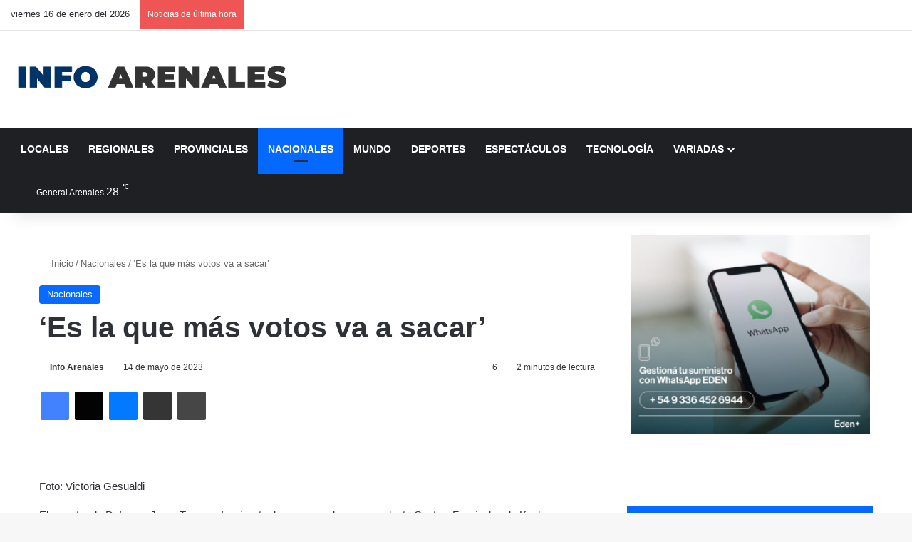

--- FILE ---
content_type: text/html; charset=UTF-8
request_url: https://infoarenales.com/2023/05/14/es-la-que-mas-votos-va-a-sacar/
body_size: 43118
content:
<!DOCTYPE html><html lang="es" class="" data-skin="light" prefix="og: https://ogp.me/ns#"><head><script data-no-optimize="1">var litespeed_docref=sessionStorage.getItem("litespeed_docref");litespeed_docref&&(Object.defineProperty(document,"referrer",{get:function(){return litespeed_docref}}),sessionStorage.removeItem("litespeed_docref"));</script> <meta charset="UTF-8" /><link rel="profile" href="https://gmpg.org/xfn/11" /><meta http-equiv='x-dns-prefetch-control' content='on'><link rel='dns-prefetch' href='//cdnjs.cloudflare.com' /><link rel='dns-prefetch' href='//ajax.googleapis.com' /><link rel='dns-prefetch' href='//fonts.googleapis.com' /><link rel='dns-prefetch' href='//fonts.gstatic.com' /><link rel='dns-prefetch' href='//s.gravatar.com' /><link rel='dns-prefetch' href='//www.google-analytics.com' /><link rel='preload' as='image' href='https://infoarenales.com/wp-content/uploads/2024/10/Logo-D.png'><link rel='preload' as='font' href='https://infoarenales.com/wp-content/themes/jannah/assets/fonts/tielabs-fonticon/tielabs-fonticon.woff' type='font/woff' crossorigin='anonymous' /><link rel='preload' as='font' href='https://infoarenales.com/wp-content/themes/jannah/assets/fonts/fontawesome/fa-solid-900.woff2' type='font/woff2' crossorigin='anonymous' /><link rel='preload' as='font' href='https://infoarenales.com/wp-content/themes/jannah/assets/fonts/fontawesome/fa-brands-400.woff2' type='font/woff2' crossorigin='anonymous' /><link rel='preload' as='font' href='https://infoarenales.com/wp-content/themes/jannah/assets/fonts/fontawesome/fa-regular-400.woff2' type='font/woff2' crossorigin='anonymous' /><link rel='preload' as='script' href='https://ajax.googleapis.com/ajax/libs/webfont/1/webfont.js'>
 <script id="google_gtagjs-js-consent-mode-data-layer" type="litespeed/javascript">window.dataLayer=window.dataLayer||[];function gtag(){dataLayer.push(arguments)}
gtag('consent','default',{"ad_personalization":"denied","ad_storage":"denied","ad_user_data":"denied","analytics_storage":"denied","functionality_storage":"denied","security_storage":"denied","personalization_storage":"denied","region":["AT","BE","BG","CH","CY","CZ","DE","DK","EE","ES","FI","FR","GB","GR","HR","HU","IE","IS","IT","LI","LT","LU","LV","MT","NL","NO","PL","PT","RO","SE","SI","SK"],"wait_for_update":500});window._googlesitekitConsentCategoryMap={"statistics":["analytics_storage"],"marketing":["ad_storage","ad_user_data","ad_personalization"],"functional":["functionality_storage","security_storage"],"preferences":["personalization_storage"]};window._googlesitekitConsents={"ad_personalization":"denied","ad_storage":"denied","ad_user_data":"denied","analytics_storage":"denied","functionality_storage":"denied","security_storage":"denied","personalization_storage":"denied","region":["AT","BE","BG","CH","CY","CZ","DE","DK","EE","ES","FI","FR","GB","GR","HR","HU","IE","IS","IT","LI","LT","LU","LV","MT","NL","NO","PL","PT","RO","SE","SI","SK"],"wait_for_update":500}</script> <title>&#039;Es La Que Más Votos Va A Sacar&#039; | Info Arenales</title><meta name="description" content="El ministro de Defensa, Jorge Taiana, afirmó este domingo que la vicepresidenta Cristina Fernández de Kirchner es &quot;quien mejor expresa esta realidad compleja"/><meta name="robots" content="follow, index, max-snippet:-1, max-video-preview:-1, max-image-preview:large"/><link rel="canonical" href="https://infoarenales.com/2023/05/14/es-la-que-mas-votos-va-a-sacar/" /><meta property="og:locale" content="es_ES" /><meta property="og:type" content="article" /><meta property="og:title" content="&#039;Es La Que Más Votos Va A Sacar&#039; | Info Arenales" /><meta property="og:description" content="El ministro de Defensa, Jorge Taiana, afirmó este domingo que la vicepresidenta Cristina Fernández de Kirchner es &quot;quien mejor expresa esta realidad compleja" /><meta property="og:url" content="https://infoarenales.com/2023/05/14/es-la-que-mas-votos-va-a-sacar/" /><meta property="og:site_name" content="Info Arenales" /><meta property="article:publisher" content="https://www.facebook.com/infoarenales" /><meta property="article:author" content="http://Facebook.com/Infoarenales" /><meta property="article:tag" content="candidatura" /><meta property="article:tag" content="CRISTINA FERNÁNDEZ DE KIRCHNER" /><meta property="article:tag" content="ELECCIONES 2023" /><meta property="article:tag" content="Frente de Todos" /><meta property="article:tag" content="Jorge Taiana" /><meta property="article:tag" content="Peronismo" /><meta property="article:section" content="Nacionales" /><meta property="og:updated_time" content="2023-05-14T23:34:11-03:00" /><meta property="fb:app_id" content="1557001124327617" /><meta property="article:published_time" content="2023-05-14T23:34:06-03:00" /><meta property="article:modified_time" content="2023-05-14T23:34:11-03:00" /><meta name="twitter:card" content="summary_large_image" /><meta name="twitter:title" content="&#039;Es La Que Más Votos Va A Sacar&#039; | Info Arenales" /><meta name="twitter:description" content="El ministro de Defensa, Jorge Taiana, afirmó este domingo que la vicepresidenta Cristina Fernández de Kirchner es &quot;quien mejor expresa esta realidad compleja" /><meta name="twitter:site" content="@infoarenales" /><meta name="twitter:creator" content="@infoarenales" /><meta name="twitter:label1" content="Escrito por" /><meta name="twitter:data1" content="Info Arenales" /><meta name="twitter:label2" content="Tiempo de lectura" /><meta name="twitter:data2" content="1 minuto" /> <script type="application/ld+json" class="rank-math-schema-pro">{"@context":"https://schema.org","@graph":[{"@type":"Place","@id":"https://infoarenales.com/#place","address":{"@type":"PostalAddress","addressLocality":"General Arenales","addressRegion":"Buenos Aires","postalCode":"6005","addressCountry":"Argentina"}},{"@type":["NewsMediaOrganization","Organization"],"@id":"https://infoarenales.com/#organization","name":"Info Arenales","url":"https://infoarenales.com","sameAs":["https://www.facebook.com/infoarenales","https://twitter.com/infoarenales"],"email":"contacto@infoarenales.com","address":{"@type":"PostalAddress","addressLocality":"General Arenales","addressRegion":"Buenos Aires","postalCode":"6005","addressCountry":"Argentina"},"logo":{"@type":"ImageObject","@id":"https://infoarenales.com/#logo","url":"https://infoarenales.com/wp-content/uploads/2024/10/Logo-D.png","contentUrl":"https://infoarenales.com/wp-content/uploads/2024/10/Logo-D.png","caption":"Info Arenales","inLanguage":"es","width":"570","height":"76"},"location":{"@id":"https://infoarenales.com/#place"}},{"@type":"WebSite","@id":"https://infoarenales.com/#website","url":"https://infoarenales.com","name":"Info Arenales","publisher":{"@id":"https://infoarenales.com/#organization"},"inLanguage":"es"},{"@type":"BreadcrumbList","@id":"https://infoarenales.com/2023/05/14/es-la-que-mas-votos-va-a-sacar/#breadcrumb","itemListElement":[{"@type":"ListItem","position":"1","item":{"@id":"https://infoarenales.com","name":"Inicio"}},{"@type":"ListItem","position":"2","item":{"@id":"https://infoarenales.com/nacionales/","name":"Nacionales"}},{"@type":"ListItem","position":"3","item":{"@id":"https://infoarenales.com/2023/05/14/es-la-que-mas-votos-va-a-sacar/","name":"&#8216;Es la que m\u00e1s votos va a sacar&#8217;"}}]},{"@type":"WebPage","@id":"https://infoarenales.com/2023/05/14/es-la-que-mas-votos-va-a-sacar/#webpage","url":"https://infoarenales.com/2023/05/14/es-la-que-mas-votos-va-a-sacar/","name":"&#039;Es La Que M\u00e1s Votos Va A Sacar&#039; | Info Arenales","datePublished":"2023-05-14T23:34:06-03:00","dateModified":"2023-05-14T23:34:11-03:00","isPartOf":{"@id":"https://infoarenales.com/#website"},"inLanguage":"es","breadcrumb":{"@id":"https://infoarenales.com/2023/05/14/es-la-que-mas-votos-va-a-sacar/#breadcrumb"}},{"@type":"Person","@id":"https://infoarenales.com/author/admin/","name":"Info Arenales","description":"Info Arenales, noticias del distrito de General Arenales, deportes, pol\u00edtica, ascension, ferre, arribe\u00f1os, la angelita, la trinidad","url":"https://infoarenales.com/author/admin/","image":{"@type":"ImageObject","@id":"https://infoarenales.com/wp-content/litespeed/avatar/693d9963f084039769d4b03382fc552f.jpg?ver=1768525917","url":"https://infoarenales.com/wp-content/litespeed/avatar/693d9963f084039769d4b03382fc552f.jpg?ver=1768525917","caption":"Info Arenales","inLanguage":"es"},"sameAs":["http://Facebook.com/Infoarenales"],"worksFor":{"@id":"https://infoarenales.com/#organization"}},{"@type":"NewsArticle","headline":"&#039;Es La Que M\u00e1s Votos Va A Sacar&#039; | Info Arenales","datePublished":"2023-05-14T23:34:06-03:00","dateModified":"2023-05-14T23:34:11-03:00","articleSection":"Nacionales","author":{"@id":"https://infoarenales.com/author/admin/","name":"Info Arenales"},"publisher":{"@id":"https://infoarenales.com/#organization"},"description":"El ministro de Defensa, Jorge Taiana, afirm\u00f3 este domingo que la vicepresidenta Cristina Fern\u00e1ndez de Kirchner es &quot;quien mejor expresa esta realidad compleja","copyrightYear":"2023","copyrightHolder":{"@id":"https://infoarenales.com/#organization"},"name":"&#039;Es La Que M\u00e1s Votos Va A Sacar&#039; | Info Arenales","@id":"https://infoarenales.com/2023/05/14/es-la-que-mas-votos-va-a-sacar/#richSnippet","isPartOf":{"@id":"https://infoarenales.com/2023/05/14/es-la-que-mas-votos-va-a-sacar/#webpage"},"inLanguage":"es","mainEntityOfPage":{"@id":"https://infoarenales.com/2023/05/14/es-la-que-mas-votos-va-a-sacar/#webpage"}}]}</script> <link rel='dns-prefetch' href='//www.googletagmanager.com' /><link rel='dns-prefetch' href='//stats.wp.com' /><link rel='dns-prefetch' href='//pagead2.googlesyndication.com' /><link rel='dns-prefetch' href='//fundingchoicesmessages.google.com' /><link rel='preconnect' href='//i0.wp.com' /><link rel='preconnect' href='//c0.wp.com' /><link rel="alternate" type="application/rss+xml" title="Info Arenales &raquo; Feed" href="https://infoarenales.com/feed/" /> <script type="litespeed/javascript">try{if('undefined'!=typeof localStorage){var tieSkin=localStorage.getItem('tie-skin')}
var html=document.getElementsByTagName('html')[0].classList,htmlSkin='light';if(html.contains('dark-skin')){htmlSkin='dark'}
if(tieSkin!=null&&tieSkin!=htmlSkin){html.add('tie-skin-inverted');var tieSkinInverted=!0}
if(tieSkin=='dark'){html.add('dark-skin')}else if(tieSkin=='light'){html.remove('dark-skin')}}catch(e){console.log(e)}</script> <style type="text/css">:root{				
			--tie-preset-gradient-1: linear-gradient(135deg, rgba(6, 147, 227, 1) 0%, rgb(155, 81, 224) 100%);
			--tie-preset-gradient-2: linear-gradient(135deg, rgb(122, 220, 180) 0%, rgb(0, 208, 130) 100%);
			--tie-preset-gradient-3: linear-gradient(135deg, rgba(252, 185, 0, 1) 0%, rgba(255, 105, 0, 1) 100%);
			--tie-preset-gradient-4: linear-gradient(135deg, rgba(255, 105, 0, 1) 0%, rgb(207, 46, 46) 100%);
			--tie-preset-gradient-5: linear-gradient(135deg, rgb(238, 238, 238) 0%, rgb(169, 184, 195) 100%);
			--tie-preset-gradient-6: linear-gradient(135deg, rgb(74, 234, 220) 0%, rgb(151, 120, 209) 20%, rgb(207, 42, 186) 40%, rgb(238, 44, 130) 60%, rgb(251, 105, 98) 80%, rgb(254, 248, 76) 100%);
			--tie-preset-gradient-7: linear-gradient(135deg, rgb(255, 206, 236) 0%, rgb(152, 150, 240) 100%);
			--tie-preset-gradient-8: linear-gradient(135deg, rgb(254, 205, 165) 0%, rgb(254, 45, 45) 50%, rgb(107, 0, 62) 100%);
			--tie-preset-gradient-9: linear-gradient(135deg, rgb(255, 203, 112) 0%, rgb(199, 81, 192) 50%, rgb(65, 88, 208) 100%);
			--tie-preset-gradient-10: linear-gradient(135deg, rgb(255, 245, 203) 0%, rgb(182, 227, 212) 50%, rgb(51, 167, 181) 100%);
			--tie-preset-gradient-11: linear-gradient(135deg, rgb(202, 248, 128) 0%, rgb(113, 206, 126) 100%);
			--tie-preset-gradient-12: linear-gradient(135deg, rgb(2, 3, 129) 0%, rgb(40, 116, 252) 100%);
			--tie-preset-gradient-13: linear-gradient(135deg, #4D34FA, #ad34fa);
			--tie-preset-gradient-14: linear-gradient(135deg, #0057FF, #31B5FF);
			--tie-preset-gradient-15: linear-gradient(135deg, #FF007A, #FF81BD);
			--tie-preset-gradient-16: linear-gradient(135deg, #14111E, #4B4462);
			--tie-preset-gradient-17: linear-gradient(135deg, #F32758, #FFC581);

			
					--main-nav-background: #1f2024;
					--main-nav-secondry-background: rgba(0,0,0,0.2);
					--main-nav-primary-color: #0088ff;
					--main-nav-contrast-primary-color: #FFFFFF;
					--main-nav-text-color: #FFFFFF;
					--main-nav-secondry-text-color: rgba(225,255,255,0.5);
					--main-nav-main-border-color: rgba(255,255,255,0.07);
					--main-nav-secondry-border-color: rgba(255,255,255,0.04);
				
			}</style><meta name="viewport" content="width=device-width, initial-scale=1.0" /><style id='wp-img-auto-sizes-contain-inline-css' type='text/css'>img:is([sizes=auto i],[sizes^="auto," i]){contain-intrinsic-size:3000px 1500px}
/*# sourceURL=wp-img-auto-sizes-contain-inline-css */</style><style>1{content-visibility:auto;contain-intrinsic-size:1px 1000px;}</style><link data-optimized="2" rel="stylesheet" href="https://infoarenales.com/wp-content/litespeed/css/5dc80bb12db226c0c764c1057ad85872.css?ver=51b5f" /><link rel='stylesheet' id='mediaelement-css' href='https://c0.wp.com/c/6.9/wp-includes/js/mediaelement/mediaelementplayer-legacy.min.css' type='text/css' media='all' /><link rel='stylesheet' id='wp-mediaelement-css' href='https://c0.wp.com/c/6.9/wp-includes/js/mediaelement/wp-mediaelement.min.css' type='text/css' media='all' /><style id='jetpack-sharing-buttons-style-inline-css' type='text/css'>.jetpack-sharing-buttons__services-list{display:flex;flex-direction:row;flex-wrap:wrap;gap:0;list-style-type:none;margin:5px;padding:0}.jetpack-sharing-buttons__services-list.has-small-icon-size{font-size:12px}.jetpack-sharing-buttons__services-list.has-normal-icon-size{font-size:16px}.jetpack-sharing-buttons__services-list.has-large-icon-size{font-size:24px}.jetpack-sharing-buttons__services-list.has-huge-icon-size{font-size:36px}@media print{.jetpack-sharing-buttons__services-list{display:none!important}}.editor-styles-wrapper .wp-block-jetpack-sharing-buttons{gap:0;padding-inline-start:0}ul.jetpack-sharing-buttons__services-list.has-background{padding:1.25em 2.375em}
/*# sourceURL=https://infoarenales.com/wp-content/plugins/jetpack/_inc/blocks/sharing-buttons/view.css */</style><style id='global-styles-inline-css' type='text/css'>:root{--wp--preset--aspect-ratio--square: 1;--wp--preset--aspect-ratio--4-3: 4/3;--wp--preset--aspect-ratio--3-4: 3/4;--wp--preset--aspect-ratio--3-2: 3/2;--wp--preset--aspect-ratio--2-3: 2/3;--wp--preset--aspect-ratio--16-9: 16/9;--wp--preset--aspect-ratio--9-16: 9/16;--wp--preset--color--black: #000000;--wp--preset--color--cyan-bluish-gray: #abb8c3;--wp--preset--color--white: #ffffff;--wp--preset--color--pale-pink: #f78da7;--wp--preset--color--vivid-red: #cf2e2e;--wp--preset--color--luminous-vivid-orange: #ff6900;--wp--preset--color--luminous-vivid-amber: #fcb900;--wp--preset--color--light-green-cyan: #7bdcb5;--wp--preset--color--vivid-green-cyan: #00d084;--wp--preset--color--pale-cyan-blue: #8ed1fc;--wp--preset--color--vivid-cyan-blue: #0693e3;--wp--preset--color--vivid-purple: #9b51e0;--wp--preset--color--global-color: #0088ff;--wp--preset--gradient--vivid-cyan-blue-to-vivid-purple: linear-gradient(135deg,rgb(6,147,227) 0%,rgb(155,81,224) 100%);--wp--preset--gradient--light-green-cyan-to-vivid-green-cyan: linear-gradient(135deg,rgb(122,220,180) 0%,rgb(0,208,130) 100%);--wp--preset--gradient--luminous-vivid-amber-to-luminous-vivid-orange: linear-gradient(135deg,rgb(252,185,0) 0%,rgb(255,105,0) 100%);--wp--preset--gradient--luminous-vivid-orange-to-vivid-red: linear-gradient(135deg,rgb(255,105,0) 0%,rgb(207,46,46) 100%);--wp--preset--gradient--very-light-gray-to-cyan-bluish-gray: linear-gradient(135deg,rgb(238,238,238) 0%,rgb(169,184,195) 100%);--wp--preset--gradient--cool-to-warm-spectrum: linear-gradient(135deg,rgb(74,234,220) 0%,rgb(151,120,209) 20%,rgb(207,42,186) 40%,rgb(238,44,130) 60%,rgb(251,105,98) 80%,rgb(254,248,76) 100%);--wp--preset--gradient--blush-light-purple: linear-gradient(135deg,rgb(255,206,236) 0%,rgb(152,150,240) 100%);--wp--preset--gradient--blush-bordeaux: linear-gradient(135deg,rgb(254,205,165) 0%,rgb(254,45,45) 50%,rgb(107,0,62) 100%);--wp--preset--gradient--luminous-dusk: linear-gradient(135deg,rgb(255,203,112) 0%,rgb(199,81,192) 50%,rgb(65,88,208) 100%);--wp--preset--gradient--pale-ocean: linear-gradient(135deg,rgb(255,245,203) 0%,rgb(182,227,212) 50%,rgb(51,167,181) 100%);--wp--preset--gradient--electric-grass: linear-gradient(135deg,rgb(202,248,128) 0%,rgb(113,206,126) 100%);--wp--preset--gradient--midnight: linear-gradient(135deg,rgb(2,3,129) 0%,rgb(40,116,252) 100%);--wp--preset--font-size--small: 13px;--wp--preset--font-size--medium: 20px;--wp--preset--font-size--large: 36px;--wp--preset--font-size--x-large: 42px;--wp--preset--spacing--20: 0.44rem;--wp--preset--spacing--30: 0.67rem;--wp--preset--spacing--40: 1rem;--wp--preset--spacing--50: 1.5rem;--wp--preset--spacing--60: 2.25rem;--wp--preset--spacing--70: 3.38rem;--wp--preset--spacing--80: 5.06rem;--wp--preset--shadow--natural: 6px 6px 9px rgba(0, 0, 0, 0.2);--wp--preset--shadow--deep: 12px 12px 50px rgba(0, 0, 0, 0.4);--wp--preset--shadow--sharp: 6px 6px 0px rgba(0, 0, 0, 0.2);--wp--preset--shadow--outlined: 6px 6px 0px -3px rgb(255, 255, 255), 6px 6px rgb(0, 0, 0);--wp--preset--shadow--crisp: 6px 6px 0px rgb(0, 0, 0);}:where(.is-layout-flex){gap: 0.5em;}:where(.is-layout-grid){gap: 0.5em;}body .is-layout-flex{display: flex;}.is-layout-flex{flex-wrap: wrap;align-items: center;}.is-layout-flex > :is(*, div){margin: 0;}body .is-layout-grid{display: grid;}.is-layout-grid > :is(*, div){margin: 0;}:where(.wp-block-columns.is-layout-flex){gap: 2em;}:where(.wp-block-columns.is-layout-grid){gap: 2em;}:where(.wp-block-post-template.is-layout-flex){gap: 1.25em;}:where(.wp-block-post-template.is-layout-grid){gap: 1.25em;}.has-black-color{color: var(--wp--preset--color--black) !important;}.has-cyan-bluish-gray-color{color: var(--wp--preset--color--cyan-bluish-gray) !important;}.has-white-color{color: var(--wp--preset--color--white) !important;}.has-pale-pink-color{color: var(--wp--preset--color--pale-pink) !important;}.has-vivid-red-color{color: var(--wp--preset--color--vivid-red) !important;}.has-luminous-vivid-orange-color{color: var(--wp--preset--color--luminous-vivid-orange) !important;}.has-luminous-vivid-amber-color{color: var(--wp--preset--color--luminous-vivid-amber) !important;}.has-light-green-cyan-color{color: var(--wp--preset--color--light-green-cyan) !important;}.has-vivid-green-cyan-color{color: var(--wp--preset--color--vivid-green-cyan) !important;}.has-pale-cyan-blue-color{color: var(--wp--preset--color--pale-cyan-blue) !important;}.has-vivid-cyan-blue-color{color: var(--wp--preset--color--vivid-cyan-blue) !important;}.has-vivid-purple-color{color: var(--wp--preset--color--vivid-purple) !important;}.has-black-background-color{background-color: var(--wp--preset--color--black) !important;}.has-cyan-bluish-gray-background-color{background-color: var(--wp--preset--color--cyan-bluish-gray) !important;}.has-white-background-color{background-color: var(--wp--preset--color--white) !important;}.has-pale-pink-background-color{background-color: var(--wp--preset--color--pale-pink) !important;}.has-vivid-red-background-color{background-color: var(--wp--preset--color--vivid-red) !important;}.has-luminous-vivid-orange-background-color{background-color: var(--wp--preset--color--luminous-vivid-orange) !important;}.has-luminous-vivid-amber-background-color{background-color: var(--wp--preset--color--luminous-vivid-amber) !important;}.has-light-green-cyan-background-color{background-color: var(--wp--preset--color--light-green-cyan) !important;}.has-vivid-green-cyan-background-color{background-color: var(--wp--preset--color--vivid-green-cyan) !important;}.has-pale-cyan-blue-background-color{background-color: var(--wp--preset--color--pale-cyan-blue) !important;}.has-vivid-cyan-blue-background-color{background-color: var(--wp--preset--color--vivid-cyan-blue) !important;}.has-vivid-purple-background-color{background-color: var(--wp--preset--color--vivid-purple) !important;}.has-black-border-color{border-color: var(--wp--preset--color--black) !important;}.has-cyan-bluish-gray-border-color{border-color: var(--wp--preset--color--cyan-bluish-gray) !important;}.has-white-border-color{border-color: var(--wp--preset--color--white) !important;}.has-pale-pink-border-color{border-color: var(--wp--preset--color--pale-pink) !important;}.has-vivid-red-border-color{border-color: var(--wp--preset--color--vivid-red) !important;}.has-luminous-vivid-orange-border-color{border-color: var(--wp--preset--color--luminous-vivid-orange) !important;}.has-luminous-vivid-amber-border-color{border-color: var(--wp--preset--color--luminous-vivid-amber) !important;}.has-light-green-cyan-border-color{border-color: var(--wp--preset--color--light-green-cyan) !important;}.has-vivid-green-cyan-border-color{border-color: var(--wp--preset--color--vivid-green-cyan) !important;}.has-pale-cyan-blue-border-color{border-color: var(--wp--preset--color--pale-cyan-blue) !important;}.has-vivid-cyan-blue-border-color{border-color: var(--wp--preset--color--vivid-cyan-blue) !important;}.has-vivid-purple-border-color{border-color: var(--wp--preset--color--vivid-purple) !important;}.has-vivid-cyan-blue-to-vivid-purple-gradient-background{background: var(--wp--preset--gradient--vivid-cyan-blue-to-vivid-purple) !important;}.has-light-green-cyan-to-vivid-green-cyan-gradient-background{background: var(--wp--preset--gradient--light-green-cyan-to-vivid-green-cyan) !important;}.has-luminous-vivid-amber-to-luminous-vivid-orange-gradient-background{background: var(--wp--preset--gradient--luminous-vivid-amber-to-luminous-vivid-orange) !important;}.has-luminous-vivid-orange-to-vivid-red-gradient-background{background: var(--wp--preset--gradient--luminous-vivid-orange-to-vivid-red) !important;}.has-very-light-gray-to-cyan-bluish-gray-gradient-background{background: var(--wp--preset--gradient--very-light-gray-to-cyan-bluish-gray) !important;}.has-cool-to-warm-spectrum-gradient-background{background: var(--wp--preset--gradient--cool-to-warm-spectrum) !important;}.has-blush-light-purple-gradient-background{background: var(--wp--preset--gradient--blush-light-purple) !important;}.has-blush-bordeaux-gradient-background{background: var(--wp--preset--gradient--blush-bordeaux) !important;}.has-luminous-dusk-gradient-background{background: var(--wp--preset--gradient--luminous-dusk) !important;}.has-pale-ocean-gradient-background{background: var(--wp--preset--gradient--pale-ocean) !important;}.has-electric-grass-gradient-background{background: var(--wp--preset--gradient--electric-grass) !important;}.has-midnight-gradient-background{background: var(--wp--preset--gradient--midnight) !important;}.has-small-font-size{font-size: var(--wp--preset--font-size--small) !important;}.has-medium-font-size{font-size: var(--wp--preset--font-size--medium) !important;}.has-large-font-size{font-size: var(--wp--preset--font-size--large) !important;}.has-x-large-font-size{font-size: var(--wp--preset--font-size--x-large) !important;}
:where(.wp-block-columns.is-layout-flex){gap: 2em;}:where(.wp-block-columns.is-layout-grid){gap: 2em;}
:root :where(.wp-block-pullquote){font-size: 1.5em;line-height: 1.6;}
:where(.wp-block-post-template.is-layout-flex){gap: 1.25em;}:where(.wp-block-post-template.is-layout-grid){gap: 1.25em;}
:where(.wp-block-term-template.is-layout-flex){gap: 1.25em;}:where(.wp-block-term-template.is-layout-grid){gap: 1.25em;}
/*# sourceURL=global-styles-inline-css */</style><style id='tie-theme-child-css-inline-css' type='text/css'>.wf-active .logo-text,.wf-active h1,.wf-active h2,.wf-active h3,.wf-active h4,.wf-active h5,.wf-active h6,.wf-active .the-subtitle{font-family: 'Poppins';}#main-nav .main-menu > ul > li > a{text-transform: uppercase;}.social-icons-item .custom-link-1-social-icon{background-color: #333 !important;}.social-icons-item .custom-link-1-social-icon span{color: #333;}.tie-cat-32669,.tie-cat-item-32669 > span{background-color:#e67e22 !important;color:#FFFFFF !important;}.tie-cat-32669:after{border-top-color:#e67e22 !important;}.tie-cat-32669:hover{background-color:#c86004 !important;}.tie-cat-32669:hover:after{border-top-color:#c86004 !important;}.tie-cat-34157,.tie-cat-item-34157 > span{background-color:#2ecc71 !important;color:#FFFFFF !important;}.tie-cat-34157:after{border-top-color:#2ecc71 !important;}.tie-cat-34157:hover{background-color:#10ae53 !important;}.tie-cat-34157:hover:after{border-top-color:#10ae53 !important;}.tie-cat-34159,.tie-cat-item-34159 > span{background-color:#9b59b6 !important;color:#FFFFFF !important;}.tie-cat-34159:after{border-top-color:#9b59b6 !important;}.tie-cat-34159:hover{background-color:#7d3b98 !important;}.tie-cat-34159:hover:after{border-top-color:#7d3b98 !important;}.tie-cat-34160,.tie-cat-item-34160 > span{background-color:#34495e !important;color:#FFFFFF !important;}.tie-cat-34160:after{border-top-color:#34495e !important;}.tie-cat-34160:hover{background-color:#162b40 !important;}.tie-cat-34160:hover:after{border-top-color:#162b40 !important;}.tie-cat-34161,.tie-cat-item-34161 > span{background-color:#795548 !important;color:#FFFFFF !important;}.tie-cat-34161:after{border-top-color:#795548 !important;}.tie-cat-34161:hover{background-color:#5b372a !important;}.tie-cat-34161:hover:after{border-top-color:#5b372a !important;}.tie-cat-4368,.tie-cat-item-4368 > span{background-color:#4CAF50 !important;color:#FFFFFF !important;}.tie-cat-4368:after{border-top-color:#4CAF50 !important;}.tie-cat-4368:hover{background-color:#2e9132 !important;}.tie-cat-4368:hover:after{border-top-color:#2e9132 !important;}.meta-views.meta-item .tie-icon-fire:before{content: "\f06e" !important;}@media (max-width: 991px){.side-aside.normal-side{background: #2f88d6;background: -webkit-linear-gradient(135deg,#5933a2,#2f88d6 );background: -moz-linear-gradient(135deg,#5933a2,#2f88d6 );background: -o-linear-gradient(135deg,#5933a2,#2f88d6 );background: linear-gradient(135deg,#2f88d6,#5933a2 );}}
/*# sourceURL=tie-theme-child-css-inline-css */</style> <script type="litespeed/javascript" data-src="https://c0.wp.com/c/6.9/wp-includes/js/jquery/jquery.min.js" id="jquery-core-js"></script> <script type="litespeed/javascript" data-src="https://c0.wp.com/c/6.9/wp-includes/js/jquery/jquery-migrate.min.js" id="jquery-migrate-js"></script> 
 <script type="litespeed/javascript" data-src="https://www.googletagmanager.com/gtag/js?id=G-ZMMRLHGDQD" id="google_gtagjs-js"></script> <script id="google_gtagjs-js-after" type="litespeed/javascript">window.dataLayer=window.dataLayer||[];function gtag(){dataLayer.push(arguments)}
gtag("set","linker",{"domains":["infoarenales.com"]});gtag("js",new Date());gtag("set","developer_id.dZTNiMT",!0);gtag("config","G-ZMMRLHGDQD",{"googlesitekit_post_type":"post","googlesitekit_post_author":"Info Arenales","googlesitekit_post_date":"20230514"})</script> <link rel="https://api.w.org/" href="https://infoarenales.com/wp-json/" /><link rel="alternate" title="JSON" type="application/json" href="https://infoarenales.com/wp-json/wp/v2/posts/2573195" /><meta name="generator" content="WordPress 6.9" /><link rel='shortlink' href='https://infoarenales.com/?p=2573195' /><meta property="fb:app_id" content="1557001124327617"/><link rel='dns-prefetch' href='https://i0.wp.com/'><link rel='preconnect' href='https://i0.wp.com/' crossorigin><link rel='dns-prefetch' href='https://i1.wp.com/'><link rel='preconnect' href='https://i1.wp.com/' crossorigin><link rel='dns-prefetch' href='https://i2.wp.com/'><link rel='preconnect' href='https://i2.wp.com/' crossorigin><link rel='dns-prefetch' href='https://i3.wp.com/'><link rel='preconnect' href='https://i3.wp.com/' crossorigin><meta property="og:image" content="https://i1.wp.com/www.telam.com.ar/thumbs/bluesteel/advf/imagenes/2022/11/636e6b359b967_450.jpg?ssl=1" /><meta name="twitter:card" content="summary_large_image" /><meta name="twitter:title" content="&#8216;Es la que más votos va a sacar&#8217;" /><meta name="twitter:description" content="" /><meta name="twitter:image" content="https://i1.wp.com/www.telam.com.ar/thumbs/bluesteel/advf/imagenes/2022/11/636e6b359b967_450.jpg?ssl=1" /><meta name="generator" content="Site Kit by Google 1.170.0" /><style>.opm-widget-obits { font-family: inherit; margin: 0 0 15px 0; }
        .opm-widget-title { margin-bottom: 10px; }
        .opm-widget-list { list-style: none; padding: 0; margin: 0; }
        .opm-widget-item { display: flex; align-items: flex-start; margin-bottom: 12px; }
        .opm-widget-symbol { font-size: 28px; margin-right: 8px; line-height: 1; }
        .opm-widget-content { flex: 1; }
        .opm-widget-name { display: block; font-weight: bold; }
        .opm-widget-meta, .opm-widget-sepultura, .opm-widget-qepd { display: block; }</style><style>img#wpstats{display:none}</style><meta http-equiv="X-UA-Compatible" content="IE=edge"><meta name="google-adsense-platform-account" content="ca-host-pub-2644536267352236"><meta name="google-adsense-platform-domain" content="sitekit.withgoogle.com"><meta name="generator" content="Elementor 3.34.1; features: additional_custom_breakpoints; settings: css_print_method-external, google_font-enabled, font_display-auto"><style>.e-con.e-parent:nth-of-type(n+4):not(.e-lazyloaded):not(.e-no-lazyload),
				.e-con.e-parent:nth-of-type(n+4):not(.e-lazyloaded):not(.e-no-lazyload) * {
					background-image: none !important;
				}
				@media screen and (max-height: 1024px) {
					.e-con.e-parent:nth-of-type(n+3):not(.e-lazyloaded):not(.e-no-lazyload),
					.e-con.e-parent:nth-of-type(n+3):not(.e-lazyloaded):not(.e-no-lazyload) * {
						background-image: none !important;
					}
				}
				@media screen and (max-height: 640px) {
					.e-con.e-parent:nth-of-type(n+2):not(.e-lazyloaded):not(.e-no-lazyload),
					.e-con.e-parent:nth-of-type(n+2):not(.e-lazyloaded):not(.e-no-lazyload) * {
						background-image: none !important;
					}
				}</style> <script type="litespeed/javascript">(function(w,d,s,l,i){w[l]=w[l]||[];w[l].push({'gtm.start':new Date().getTime(),event:'gtm.js'});var f=d.getElementsByTagName(s)[0],j=d.createElement(s),dl=l!='dataLayer'?'&l='+l:'';j.async=!0;j.src='https://www.googletagmanager.com/gtm.js?id='+i+dl;f.parentNode.insertBefore(j,f)})(window,document,'script','dataLayer','GTM-54NSMCW')</script>  <script type="litespeed/javascript" data-src="https://pagead2.googlesyndication.com/pagead/js/adsbygoogle.js?client=ca-pub-2081055545077456&amp;host=ca-host-pub-2644536267352236" crossorigin="anonymous"></script>  <script type="litespeed/javascript" data-src="https://fundingchoicesmessages.google.com/i/pub-2081055545077456?ers=1" nonce="OfWyBI2-KOlD4KTkWYL11Q"></script><script nonce="OfWyBI2-KOlD4KTkWYL11Q" type="litespeed/javascript">(function(){function signalGooglefcPresent(){if(!window.frames.googlefcPresent){if(document.body){const iframe=document.createElement('iframe');iframe.style='width: 0; height: 0; border: none; z-index: -1000; left: -1000px; top: -1000px;';iframe.style.display='none';iframe.name='googlefcPresent';document.body.appendChild(iframe)}else{setTimeout(signalGooglefcPresent,0)}}}signalGooglefcPresent()})()</script>  <script type="litespeed/javascript">(function(){'use strict';function aa(a){var b=0;return function(){return b<a.length?{done:!1,value:a[b++]}:{done:!0}}}var ba="function"==typeof Object.defineProperties?Object.defineProperty:function(a,b,c){if(a==Array.prototype||a==Object.prototype)return a;a[b]=c.value;return a};function ea(a){a=["object"==typeof globalThis&&globalThis,a,"object"==typeof window&&window,"object"==typeof self&&self,"object"==typeof global&&global];for(var b=0;b<a.length;++b){var c=a[b];if(c&&c.Math==Math)return c}throw Error("Cannot find global object");}var fa=ea(this);function ha(a,b){if(b)a:{var c=fa;a=a.split(".");for(var d=0;d<a.length-1;d++){var e=a[d];if(!(e in c))break a;c=c[e]}a=a[a.length-1];d=c[a];b=b(d);b!=d&&null!=b&&ba(c,a,{configurable:!0,writable:!0,value:b})}}
var ia="function"==typeof Object.create?Object.create:function(a){function b(){}b.prototype=a;return new b},l;if("function"==typeof Object.setPrototypeOf)l=Object.setPrototypeOf;else{var m;a:{var ja={a:!0},ka={};try{ka.__proto__=ja;m=ka.a;break a}catch(a){}m=!1}l=m?function(a,b){a.__proto__=b;if(a.__proto__!==b)throw new TypeError(a+" is not extensible");return a}:null}var la=l;function n(a,b){a.prototype=ia(b.prototype);a.prototype.constructor=a;if(la)la(a,b);else for(var c in b)if("prototype"!=c)if(Object.defineProperties){var d=Object.getOwnPropertyDescriptor(b,c);d&&Object.defineProperty(a,c,d)}else a[c]=b[c];a.A=b.prototype}function ma(){for(var a=Number(this),b=[],c=a;c<arguments.length;c++)b[c-a]=arguments[c];return b}
var na="function"==typeof Object.assign?Object.assign:function(a,b){for(var c=1;c<arguments.length;c++){var d=arguments[c];if(d)for(var e in d)Object.prototype.hasOwnProperty.call(d,e)&&(a[e]=d[e])}return a};ha("Object.assign",function(a){return a||na});var p=this||self;function q(a){return a};var t,u;a:{for(var oa=["CLOSURE_FLAGS"],v=p,x=0;x<oa.length;x++)if(v=v[oa[x]],null==v){u=null;break a}u=v}var pa=u&&u[610401301];t=null!=pa?pa:!1;var z,qa=p.navigator;z=qa?qa.userAgentData||null:null;function A(a){return t?z?z.brands.some(function(b){return(b=b.brand)&&-1!=b.indexOf(a)}):!1:!1}function B(a){var b;a:{if(b=p.navigator)if(b=b.userAgent)break a;b=""}return-1!=b.indexOf(a)};function C(){return t?!!z&&0<z.brands.length:!1}function D(){return C()?A("Chromium"):(B("Chrome")||B("CriOS"))&&!(C()?0:B("Edge"))||B("Silk")};var ra=C()?!1:B("Trident")||B("MSIE");!B("Android")||D();D();B("Safari")&&(D()||(C()?0:B("Coast"))||(C()?0:B("Opera"))||(C()?0:B("Edge"))||(C()?A("Microsoft Edge"):B("Edg/"))||C()&&A("Opera"));var sa={},E=null;var ta="undefined"!==typeof Uint8Array,ua=!ra&&"function"===typeof btoa;var F="function"===typeof Symbol&&"symbol"===typeof Symbol()?Symbol():void 0,G=F?function(a,b){a[F]|=b}:function(a,b){void 0!==a.g?a.g|=b:Object.defineProperties(a,{g:{value:b,configurable:!0,writable:!0,enumerable:!1}})};function va(a){var b=H(a);1!==(b&1)&&(Object.isFrozen(a)&&(a=Array.prototype.slice.call(a)),I(a,b|1))}
var H=F?function(a){return a[F]|0}:function(a){return a.g|0},J=F?function(a){return a[F]}:function(a){return a.g},I=F?function(a,b){a[F]=b}:function(a,b){void 0!==a.g?a.g=b:Object.defineProperties(a,{g:{value:b,configurable:!0,writable:!0,enumerable:!1}})};function wa(){var a=[];G(a,1);return a}function xa(a,b){I(b,(a|0)&-99)}function K(a,b){I(b,(a|34)&-73)}function L(a){a=a>>11&1023;return 0===a?536870912:a};var M={};function N(a){return null!==a&&"object"===typeof a&&!Array.isArray(a)&&a.constructor===Object}var O,ya=[];I(ya,39);O=Object.freeze(ya);var P;function Q(a,b){P=b;a=new a(b);P=void 0;return a}
function R(a,b,c){null==a&&(a=P);P=void 0;if(null==a){var d=96;c?(a=[c],d|=512):a=[];b&&(d=d&-2095105|(b&1023)<<11)}else{if(!Array.isArray(a))throw Error();d=H(a);if(d&64)return a;d|=64;if(c&&(d|=512,c!==a[0]))throw Error();a:{c=a;var e=c.length;if(e){var f=e-1,g=c[f];if(N(g)){d|=256;b=(d>>9&1)-1;e=f-b;1024<=e&&(za(c,b,g),e=1023);d=d&-2095105|(e&1023)<<11;break a}}b&&(g=(d>>9&1)-1,b=Math.max(b,e-g),1024<b&&(za(c,g,{}),d|=256,b=1023),d=d&-2095105|(b&1023)<<11)}}I(a,d);return a}
function za(a,b,c){for(var d=1023+b,e=a.length,f=d;f<e;f++){var g=a[f];null!=g&&g!==c&&(c[f-b]=g)}a.length=d+1;a[d]=c};function Aa(a){switch(typeof a){case "number":return isFinite(a)?a:String(a);case "boolean":return a?1:0;case "object":if(a&&!Array.isArray(a)&&ta&&null!=a&&a instanceof Uint8Array){if(ua){for(var b="",c=0,d=a.length-10240;c<d;)b+=String.fromCharCode.apply(null,a.subarray(c,c+=10240));b+=String.fromCharCode.apply(null,c?a.subarray(c):a);a=btoa(b)}else{void 0===b&&(b=0);if(!E){E={};c="ABCDEFGHIJKLMNOPQRSTUVWXYZabcdefghijklmnopqrstuvwxyz0123456789".split("");d=["+/=","+/","-_=","-_.","-_"];for(var e=0;5>e;e++){var f=c.concat(d[e].split(""));sa[e]=f;for(var g=0;g<f.length;g++){var h=f[g];void 0===E[h]&&(E[h]=g)}}}b=sa[b];c=Array(Math.floor(a.length/3));d=b[64]||"";for(e=f=0;f<a.length-2;f+=3){var k=a[f],w=a[f+1];h=a[f+2];g=b[k>>2];k=b[(k&3)<<4|w>>4];w=b[(w&15)<<2|h>>6];h=b[h&63];c[e++]=g+k+w+h}g=0;h=d;switch(a.length-f){case 2:g=a[f+1],h=b[(g&15)<<2]||d;case 1:a=a[f],c[e]=b[a>>2]+b[(a&3)<<4|g>>4]+h+d}a=c.join("")}return a}}return a};function Ba(a,b,c){a=Array.prototype.slice.call(a);var d=a.length,e=b&256?a[d-1]:void 0;d+=e?-1:0;for(b=b&512?1:0;b<d;b++)a[b]=c(a[b]);if(e){b=a[b]={};for(var f in e)Object.prototype.hasOwnProperty.call(e,f)&&(b[f]=c(e[f]))}return a}function Da(a,b,c,d,e,f){if(null!=a){if(Array.isArray(a))a=e&&0==a.length&&H(a)&1?void 0:f&&H(a)&2?a:Ea(a,b,c,void 0!==d,e,f);else if(N(a)){var g={},h;for(h in a)Object.prototype.hasOwnProperty.call(a,h)&&(g[h]=Da(a[h],b,c,d,e,f));a=g}else a=b(a,d);return a}}
function Ea(a,b,c,d,e,f){var g=d||c?H(a):0;d=d?!!(g&32):void 0;a=Array.prototype.slice.call(a);for(var h=0;h<a.length;h++)a[h]=Da(a[h],b,c,d,e,f);c&&c(g,a);return a}function Fa(a){return a.s===M?a.toJSON():Aa(a)};function Ga(a,b,c){c=void 0===c?K:c;if(null!=a){if(ta&&a instanceof Uint8Array)return b?a:new Uint8Array(a);if(Array.isArray(a)){var d=H(a);if(d&2)return a;if(b&&!(d&64)&&(d&32||0===d))return I(a,d|34),a;a=Ea(a,Ga,d&4?K:c,!0,!1,!0);b=H(a);b&4&&b&2&&Object.freeze(a);return a}a.s===M&&(b=a.h,c=J(b),a=c&2?a:Q(a.constructor,Ha(b,c,!0)));return a}}function Ha(a,b,c){var d=c||b&2?K:xa,e=!!(b&32);a=Ba(a,b,function(f){return Ga(f,e,d)});G(a,32|(c?2:0));return a};function Ia(a,b){a=a.h;return Ja(a,J(a),b)}function Ja(a,b,c,d){if(-1===c)return null;if(c>=L(b)){if(b&256)return a[a.length-1][c]}else{var e=a.length;if(d&&b&256&&(d=a[e-1][c],null!=d))return d;b=c+((b>>9&1)-1);if(b<e)return a[b]}}function Ka(a,b,c,d,e){var f=L(b);if(c>=f||e){e=b;if(b&256)f=a[a.length-1];else{if(null==d)return;f=a[f+((b>>9&1)-1)]={};e|=256}f[c]=d;e&=-1025;e!==b&&I(a,e)}else a[c+((b>>9&1)-1)]=d,b&256&&(d=a[a.length-1],c in d&&delete d[c]),b&1024&&I(a,b&-1025)}
function La(a,b){var c=Ma;var d=void 0===d?!1:d;var e=a.h;var f=J(e),g=Ja(e,f,b,d);var h=!1;if(null==g||"object"!==typeof g||(h=Array.isArray(g))||g.s!==M)if(h){var k=h=H(g);0===k&&(k|=f&32);k|=f&2;k!==h&&I(g,k);c=new c(g)}else c=void 0;else c=g;c!==g&&null!=c&&Ka(e,f,b,c,d);e=c;if(null==e)return e;a=a.h;f=J(a);f&2||(g=e,c=g.h,h=J(c),g=h&2?Q(g.constructor,Ha(c,h,!1)):g,g!==e&&(e=g,Ka(a,f,b,e,d)));return e}function Na(a,b){a=Ia(a,b);return null==a||"string"===typeof a?a:void 0}
function Oa(a,b){a=Ia(a,b);return null!=a?a:0}function S(a,b){a=Na(a,b);return null!=a?a:""};function T(a,b,c){this.h=R(a,b,c)}T.prototype.toJSON=function(){var a=Ea(this.h,Fa,void 0,void 0,!1,!1);return Pa(this,a,!0)};T.prototype.s=M;T.prototype.toString=function(){return Pa(this,this.h,!1).toString()};function Pa(a,b,c){var d=a.constructor.v,e=L(J(c?a.h:b)),f=!1;if(d){if(!c){b=Array.prototype.slice.call(b);var g;if(b.length&&N(g=b[b.length-1]))for(f=0;f<d.length;f++)if(d[f]>=e){Object.assign(b[b.length-1]={},g);break}f=!0}e=b;c=!c;g=J(a.h);a=L(g);g=(g>>9&1)-1;for(var h,k,w=0;w<d.length;w++)if(k=d[w],k<a){k+=g;var r=e[k];null==r?e[k]=c?O:wa():c&&r!==O&&va(r)}else h||(r=void 0,e.length&&N(r=e[e.length-1])?h=r:e.push(h={})),r=h[k],null==h[k]?h[k]=c?O:wa():c&&r!==O&&va(r)}d=b.length;if(!d)return b;var Ca;if(N(h=b[d-1])){a:{var y=h;e={};c=!1;for(var ca in y)Object.prototype.hasOwnProperty.call(y,ca)&&(a=y[ca],Array.isArray(a)&&a!=a&&(c=!0),null!=a?e[ca]=a:c=!0);if(c){for(var rb in e){y=e;break a}y=null}}y!=h&&(Ca=!0);d--}for(;0<d;d--){h=b[d-1];if(null!=h)break;var cb=!0}if(!Ca&&!cb)return b;var da;f?da=b:da=Array.prototype.slice.call(b,0,d);b=da;f&&(b.length=d);y&&b.push(y);return b};function Qa(a){return function(b){if(null==b||""==b)b=new a;else{b=JSON.parse(b);if(!Array.isArray(b))throw Error(void 0);G(b,32);b=Q(a,b)}return b}};function Ra(a){this.h=R(a)}n(Ra,T);var Sa=Qa(Ra);var U;function V(a){this.g=a}V.prototype.toString=function(){return this.g+""};var Ta={};function Ua(){return Math.floor(2147483648*Math.random()).toString(36)+Math.abs(Math.floor(2147483648*Math.random())^Date.now()).toString(36)};function Va(a,b){b=String(b);"application/xhtml+xml"===a.contentType&&(b=b.toLowerCase());return a.createElement(b)}function Wa(a){this.g=a||p.document||document}Wa.prototype.appendChild=function(a,b){a.appendChild(b)};function Xa(a,b){a.src=b instanceof V&&b.constructor===V?b.g:"type_error:TrustedResourceUrl";var c,d;(c=(b=null==(d=(c=(a.ownerDocument&&a.ownerDocument.defaultView||window).document).querySelector)?void 0:d.call(c,"script[nonce]"))?b.nonce||b.getAttribute("nonce")||"":"")&&a.setAttribute("nonce",c)};function Ya(a){a=void 0===a?document:a;return a.createElement("script")};function Za(a,b,c,d,e,f){try{var g=a.g,h=Ya(g);h.async=!0;Xa(h,b);g.head.appendChild(h);h.addEventListener("load",function(){e();d&&g.head.removeChild(h)});h.addEventListener("error",function(){0<c?Za(a,b,c-1,d,e,f):(d&&g.head.removeChild(h),f())})}catch(k){f()}};var $a=p.atob("aHR0cHM6Ly93d3cuZ3N0YXRpYy5jb20vaW1hZ2VzL2ljb25zL21hdGVyaWFsL3N5c3RlbS8xeC93YXJuaW5nX2FtYmVyXzI0ZHAucG5n"),ab=p.atob("WW91IGFyZSBzZWVpbmcgdGhpcyBtZXNzYWdlIGJlY2F1c2UgYWQgb3Igc2NyaXB0IGJsb2NraW5nIHNvZnR3YXJlIGlzIGludGVyZmVyaW5nIHdpdGggdGhpcyBwYWdlLg=="),bb=p.atob("RGlzYWJsZSBhbnkgYWQgb3Igc2NyaXB0IGJsb2NraW5nIHNvZnR3YXJlLCB0aGVuIHJlbG9hZCB0aGlzIHBhZ2Uu");function db(a,b,c){this.i=a;this.l=new Wa(this.i);this.g=null;this.j=[];this.m=!1;this.u=b;this.o=c}
function eb(a){if(a.i.body&&!a.m){var b=function(){fb(a);p.setTimeout(function(){return gb(a,3)},50)};Za(a.l,a.u,2,!0,function(){p[a.o]||b()},b);a.m=!0}}
function fb(a){for(var b=W(1,5),c=0;c<b;c++){var d=X(a);a.i.body.appendChild(d);a.j.push(d)}b=X(a);b.style.bottom="0";b.style.left="0";b.style.position="fixed";b.style.width=W(100,110).toString()+"%";b.style.zIndex=W(2147483544,2147483644).toString();b.style["background-color"]=hb(249,259,242,252,219,229);b.style["box-shadow"]="0 0 12px #888";b.style.color=hb(0,10,0,10,0,10);b.style.display="flex";b.style["justify-content"]="center";b.style["font-family"]="Roboto, Arial";c=X(a);c.style.width=W(80,85).toString()+"%";c.style.maxWidth=W(750,775).toString()+"px";c.style.margin="24px";c.style.display="flex";c.style["align-items"]="flex-start";c.style["justify-content"]="center";d=Va(a.l.g,"IMG");d.className=Ua();d.src=$a;d.alt="Warning icon";d.style.height="24px";d.style.width="24px";d.style["padding-right"]="16px";var e=X(a),f=X(a);f.style["font-weight"]="bold";f.textContent=ab;var g=X(a);g.textContent=bb;Y(a,e,f);Y(a,e,g);Y(a,c,d);Y(a,c,e);Y(a,b,c);a.g=b;a.i.body.appendChild(a.g);b=W(1,5);for(c=0;c<b;c++)d=X(a),a.i.body.appendChild(d),a.j.push(d)}function Y(a,b,c){for(var d=W(1,5),e=0;e<d;e++){var f=X(a);b.appendChild(f)}b.appendChild(c);c=W(1,5);for(d=0;d<c;d++)e=X(a),b.appendChild(e)}function W(a,b){return Math.floor(a+Math.random()*(b-a))}function hb(a,b,c,d,e,f){return"rgb("+W(Math.max(a,0),Math.min(b,255)).toString()+","+W(Math.max(c,0),Math.min(d,255)).toString()+","+W(Math.max(e,0),Math.min(f,255)).toString()+")"}function X(a){a=Va(a.l.g,"DIV");a.className=Ua();return a}
function gb(a,b){0>=b||null!=a.g&&0!=a.g.offsetHeight&&0!=a.g.offsetWidth||(ib(a),fb(a),p.setTimeout(function(){return gb(a,b-1)},50))}
function ib(a){var b=a.j;var c="undefined"!=typeof Symbol&&Symbol.iterator&&b[Symbol.iterator];if(c)b=c.call(b);else if("number"==typeof b.length)b={next:aa(b)};else throw Error(String(b)+" is not an iterable or ArrayLike");for(c=b.next();!c.done;c=b.next())(c=c.value)&&c.parentNode&&c.parentNode.removeChild(c);a.j=[];(b=a.g)&&b.parentNode&&b.parentNode.removeChild(b);a.g=null};function jb(a,b,c,d,e){function f(k){document.body?g(document.body):0<k?p.setTimeout(function(){f(k-1)},e):b()}function g(k){k.appendChild(h);p.setTimeout(function(){h?(0!==h.offsetHeight&&0!==h.offsetWidth?b():a(),h.parentNode&&h.parentNode.removeChild(h)):a()},d)}var h=kb(c);f(3)}function kb(a){var b=document.createElement("div");b.className=a;b.style.width="1px";b.style.height="1px";b.style.position="absolute";b.style.left="-10000px";b.style.top="-10000px";b.style.zIndex="-10000";return b};function Ma(a){this.h=R(a)}n(Ma,T);function lb(a){this.h=R(a)}n(lb,T);var mb=Qa(lb);function nb(a){a=Na(a,4)||"";if(void 0===U){var b=null;var c=p.trustedTypes;if(c&&c.createPolicy){try{b=c.createPolicy("goog#html",{createHTML:q,createScript:q,createScriptURL:q})}catch(d){p.console&&p.console.error(d.message)}U=b}else U=b}a=(b=U)?b.createScriptURL(a):a;return new V(a,Ta)};function ob(a,b){this.m=a;this.o=new Wa(a.document);this.g=b;this.j=S(this.g,1);this.u=nb(La(this.g,2));this.i=!1;b=nb(La(this.g,13));this.l=new db(a.document,b,S(this.g,12))}ob.prototype.start=function(){pb(this)};function pb(a){qb(a);Za(a.o,a.u,3,!1,function(){a:{var b=a.j;var c=p.btoa(b);if(c=p[c]){try{var d=Sa(p.atob(c))}catch(e){b=!1;break a}b=b===Na(d,1)}else b=!1}b?Z(a,S(a.g,14)):(Z(a,S(a.g,8)),eb(a.l))},function(){jb(function(){Z(a,S(a.g,7));eb(a.l)},function(){return Z(a,S(a.g,6))},S(a.g,9),Oa(a.g,10),Oa(a.g,11))})}function Z(a,b){a.i||(a.i=!0,a=new a.m.XMLHttpRequest,a.open("GET",b,!0),a.send())}function qb(a){var b=p.btoa(a.j);a.m[b]&&Z(a,S(a.g,5))};(function(a,b){p[a]=function(){var c=ma.apply(0,arguments);p[a]=function(){};b.apply(null,c)}})("__h82AlnkH6D91__",function(a){"function"===typeof window.atob&&(new ob(window,mb(window.atob(a)))).start()})}).call(this);window.__h82AlnkH6D91__("[base64]/[base64]/[base64]/[base64]")</script> <meta property="og:type" content="article" /><meta property="og:title" content="&#8216;Es la que más votos va a sacar&#8217;" /><meta property="og:url" content="https://infoarenales.com/2023/05/14/es-la-que-mas-votos-va-a-sacar/" /><meta property="og:description" content="Foto: Victoria Gesualdi El ministro de Defensa, Jorge Taiana, afirmó este domingo que la vicepresidenta Cristina Fernández de Kirchner es «quien mejor expresa esta realidad compleja del peronismo» …" /><meta property="article:published_time" content="2023-05-15T02:34:06+00:00" /><meta property="article:modified_time" content="2023-05-15T02:34:11+00:00" /><meta property="og:site_name" content="Info Arenales" /><meta property="og:locale" content="es_ES" /><link rel="icon" href="https://i0.wp.com/infoarenales.com/wp-content/uploads/2024/01/IconEditor.png?fit=32%2C32&#038;ssl=1" sizes="32x32" /><link rel="icon" href="https://i0.wp.com/infoarenales.com/wp-content/uploads/2024/01/IconEditor.png?fit=48%2C48&#038;ssl=1" sizes="192x192" /><link rel="apple-touch-icon" href="https://i0.wp.com/infoarenales.com/wp-content/uploads/2024/01/IconEditor.png?fit=48%2C48&#038;ssl=1" /><meta name="msapplication-TileImage" content="https://i0.wp.com/infoarenales.com/wp-content/uploads/2024/01/IconEditor.png?fit=48%2C48&#038;ssl=1" /> <script type="application/ld+json">{"@context":"https://schema.org","@graph":[{"@type":"ImageObject","@id":"https://i1.wp.com/www.telam.com.ar/thumbs/bluesteel/advf/imagenes/2022/11/636e6b359b967_450.jpg?ssl=1","url":"https://i1.wp.com/www.telam.com.ar/thumbs/bluesteel/advf/imagenes/2022/11/636e6b359b967_450.jpg?ssl=1","contentUrl":"https://i1.wp.com/www.telam.com.ar/thumbs/bluesteel/advf/imagenes/2022/11/636e6b359b967_450.jpg?ssl=1","mainEntityOfPage":"https://infoarenales.com/2023/05/14/es-la-que-mas-votos-va-a-sacar/"}]}</script> <style type="text/css" id="wp-custom-css">/* Oculta visualmente los encabezados, los deja accesibles para Google */
.seo-only {
  position: absolute !important;
  left: -10000px !important;
  top: auto !important;
  width: 1px !important;
  height: 1px !important;
  overflow: hidden !important;
  white-space: nowrap !important;
}

/* Elimina espacio del bloque contenedor */
.seo-wrapper {
  margin: 0 !important;
  padding: 0 !important;
  height: 0 !important;
  line-height: 0 !important;
  overflow: hidden !important;
	}

	@media (max-width: 768px) and (prefers-color-scheme: light) {
    .obit-slider-title,
    .obit-slider-card,
    .obit-slider-card *,
    .obit-slider-card a,
    .obit-slider-card .obit-slider-name,
    .obit-slider-card .obit-slider-date {
        color: #000 !important;
    }
}</style> <script type="litespeed/javascript">function yydev_tagmanager_js_lazy_load(){var YY_analytics_TAG=document.createElement('script');YY_analytics_TAG.src='https://www.googletagmanager.com/gtag/js?id=OPT-WRP6XXG';var first_analytics_ScriptTag=document.getElementsByTagName('script')[0];first_analytics_ScriptTag.parentNode.insertBefore(YY_analytics_TAG,first_analytics_ScriptTag);window.dataLayer=window.dataLayer||[];function gtag(){dataLayer.push(arguments)}gtag('js',new Date());gtag('config','OPT-WRP6XXG');yydev_tagmanager_stop=1}var yydev_tagmanager_stop=0;document.addEventListener('DOMContentLiteSpeedLoaded',function(event){setTimeout(run_yydev_tagmanager_lazy_load,5000)});function run_yydev_tagmanager_lazy_load(){if(yydev_tagmanager_stop==0){yydev_tagmanager_js_lazy_load()}}window.addEventListener('scroll',function(e){if(this.scrollY>10&&yydev_tagmanager_stop==0){yydev_tagmanager_js_lazy_load()}});document.addEventListener('DOMContentLiteSpeedLoaded',function(){document.body.addEventListener('mouseup',yydev_run_event_lazyload);document.body.addEventListener('mousedown',yydev_run_event_lazyload);document.body.addEventListener('click',yydev_run_event_lazyload);document.body.addEventListener('mousemove',yydev_run_event_lazyload);document.body.addEventListener('keypress',yydev_run_event_lazyload)});function yydev_run_event_lazyload(){if(typeof yydev_tagmanager_stop!=='undefined'&&yydev_tagmanager_stop===0){yydev_tagmanager_js_lazy_load()}}</script><script type="litespeed/javascript" data-src="https://mowplayer.com/js/player/m4PSZJteeb.js"></script> <script async custom-element = "amp-ad" src = "https://cdn.ampproject.org/v0/amp-ad-0.1.js"></script> <script type="litespeed/javascript" data-src="https://www.googleoptimize.com/optimize.js?id=OPT-WRP6XXG"></script> <meta http-equiv="Expires" content="0"><meta http-equiv="Last-Modified" content="0"><meta http-equiv="Cache-Control" content="no-cache, mustrevalidate"><meta http-equiv="Pragma" content="no-cache"> <script defer src="https://cdn.unblockia.com/h.js"></script> <script type="litespeed/javascript" data-src="https://mowplayer.com/js/player/m4PSZJteeb.js"></script> <script type="litespeed/javascript" data-src="https://fundingchoicesmessages.google.com/i/pub-2081055545077456?ers=1" nonce="P0JzDHqReBmUnI8zfBsjRw"></script><script nonce="P0JzDHqReBmUnI8zfBsjRw" type="litespeed/javascript">(function(){function signalGooglefcPresent(){if(!window.frames.googlefcPresent){if(document.body){const iframe=document.createElement('iframe');iframe.style='width: 0; height: 0; border: none; z-index: -1000; left: -1000px; top: -1000px;';iframe.style.display='none';iframe.name='googlefcPresent';document.body.appendChild(iframe)}else{setTimeout(signalGooglefcPresent,0)}}}signalGooglefcPresent()})()</script> <link rel="icon" href="https://infoarenales.com/favicon.ico" type=”image/x-icon”></head><body id="tie-body" class="wp-singular post-template-default single single-post postid-2573195 single-format-standard wp-custom-logo wp-theme-jannah wp-child-theme-jannah-child tie-no-js wrapper-has-shadow block-head-4 block-head-5 magazine2 is-thumb-overlay-disabled is-desktop is-header-layout-3 has-header-ad sidebar-right has-sidebar post-layout-1 narrow-title-narrow-media has-mobile-share hide_banner_top hide_share_post_bottom hide_post_authorbio elementor-default elementor-kit-2651194">
<noscript>
<iframe data-lazyloaded="1" src="about:blank" data-litespeed-src="https://www.googletagmanager.com/ns.html?id=GTM-54NSMCW" height="0" width="0" style="display:none;visibility:hidden"></iframe>
</noscript><div class="background-overlay"><div id="tie-container" class="site tie-container"><div id="tie-wrapper"><header id="theme-header" class="theme-header header-layout-3 main-nav-dark main-nav-default-dark main-nav-below has-stream-item top-nav-active top-nav-light top-nav-default-light top-nav-above has-shadow is-stretch-header has-normal-width-logo mobile-header-centered"><nav id="top-nav"  class="has-date-breaking-components top-nav header-nav has-breaking-news" aria-label="Menú de Navegación secundario"><div class="container"><div class="topbar-wrapper"><div class="topbar-today-date">
viernes 16 de enero del 2026</div><div class="tie-alignleft"><div class="breaking controls-is-active"><span class="breaking-title">
<span class="tie-icon-bolt breaking-icon" aria-hidden="true"></span>
<span class="breaking-title-text">Noticias de última hora</span>
</span><ul id="breaking-news-in-header" class="breaking-news" data-type="slideLeft" data-arrows="true"><li class="news-item">
<a href="https://infoarenales.com/2026/01/16/freidoras-de-aire-a-mitad-de-precio-y-desde-66-000-las-ofertas-de-una-reconocida-marca-de-electrodomesticos/">Freidoras de aire a mitad de precio y desde $66.000: las ofertas de una reconocida marca de electrodomésticos</a></li><li class="news-item">
<a href="https://infoarenales.com/2026/01/16/paritarias-la-provincia-de-buenos-aires-mejoro-la-oferta-salarial-y-acordo-con-docentes-y-estatales/">Paritarias: la provincia de Buenos Aires mejoró la oferta salarial y acordó con docentes y estatales</a></li><li class="news-item">
<a href="https://infoarenales.com/2026/01/16/boca-iria-a-la-carga-por-maher-carrizo-el-delantero-que-viene-de-rechazar-a-river/">Boca iría a la carga por Maher Carrizo, el delantero que viene de rechazar a River</a></li><li class="news-item">
<a href="https://infoarenales.com/2026/01/16/apple-prepararia-un-iphone-plegable-con-una-bisagra-de-metal-liquido/">Apple prepararía un iPhone plegable con una bisagra de metal líquido</a></li><li class="news-item">
<a href="https://infoarenales.com/2026/01/16/rolando-figueroa-anticipo-que-neuquen-cancelara-deuda-por-us26-millones/">Rolando Figueroa anticipó que Neuquén cancelará deuda por u$s26 millones</a></li><li class="news-item">
<a href="https://infoarenales.com/2026/01/16/la-exorbitante-clausula-de-rescision-que-le-puso-el-atletico-de-madrid-a-giuliano-simeone/">La exorbitante cláusula de rescisión que le puso el Atlético de Madrid a Giuliano Simeone</a></li><li class="news-item">
<a href="https://infoarenales.com/2026/01/16/gorillaz-presento-orange-county-su-colaboracion-con-bizarrap-y-adelanto-de-su-nuevo-album/">Gorillaz presentó «Orange County», su colaboración con Bizarrap y adelanto de su nuevo álbum</a></li><li class="news-item">
<a href="https://infoarenales.com/2026/01/16/que-es-la-ley-de-insurreccion-que-donald-trump-podria-invocar-ante-las-tensiones-en-minnesota/">Qué es la ley de Insurrección que Donald Trump podría invocar ante las tensiones en Minnesota</a></li><li class="news-item">
<a href="https://infoarenales.com/2026/01/16/starlink-en-argentina-guia-definitiva-para-medir-y-mejorar-la-velocidad-de-internet-satelital/">Starlink en Argentina: guía definitiva para medir y mejorar la velocidad de Internet satelital</a></li><li class="news-item">
<a href="https://infoarenales.com/2026/01/16/como-funciona-el-programa-m3-la-herramienta-que-busca-fortalecer-la-seguridad-en-santa-fe/">Cómo funciona el programa M3, la herramienta que busca fortalecer la seguridad en Santa Fe</a></li></ul></div></div><div class="tie-alignright"><ul class="components"><li class="social-icons-item"><a class="social-link facebook-social-icon" rel="external noopener nofollow" target="_blank" href="https://www.facebook.com/InfoArenalesDiarioDigital"><span class="tie-social-icon tie-icon-facebook"></span><span class="screen-reader-text">Facebook</span></a></li><li class="social-icons-item"><a class="social-link twitter-social-icon" rel="external noopener nofollow" target="_blank" href="https://x.com/infoarenales"><span class="tie-social-icon tie-icon-twitter"></span><span class="screen-reader-text">X</span></a></li><li class="social-icons-item"><a class="social-link instagram-social-icon" rel="external noopener nofollow" target="_blank" href="https://www.instagram.com/infoarenales"><span class="tie-social-icon tie-icon-instagram"></span><span class="screen-reader-text">Instagram</span></a></li><li class="social-icons-item"><a class="social-link social-custom-link custom-link-1-social-icon" rel="external noopener nofollow" target="_blank" href="mailto:contacto@infoarenales.com"><span class="tie-social-icon fas fa-address-card"></span><span class="screen-reader-text">Contacto</span></a></li></ul></div></div></div></nav><div class="container header-container"><div class="tie-row logo-row"><div class="logo-wrapper"><div class="tie-col-md-4 logo-container clearfix"><div id="mobile-header-components-area_1" class="mobile-header-components"><ul class="components"><li class="mobile-component_menu custom-menu-link"><a href="#" id="mobile-menu-icon" class=""><span class="tie-mobile-menu-icon nav-icon is-layout-1"></span><span class="screen-reader-text">Menú</span></a></li></ul></div><div id="logo" class="image-logo" >
<a title="Info Arenales" href="https://infoarenales.com/">
<picture id="tie-logo-default" class="tie-logo-default tie-logo-picture">
<source class="tie-logo-source-default tie-logo-source" srcset="https://infoarenales.com/wp-content/uploads/2024/10/Logo-D.png" media="(max-width:991px)">
<source class="tie-logo-source-default tie-logo-source" srcset="https://infoarenales.com/wp-content/uploads/2024/10/Logo-D.png">
<img data-lazyloaded="1" src="[data-uri]" class="tie-logo-img-default tie-logo-img" data-src="https://infoarenales.com/wp-content/uploads/2024/10/Logo-D.png" alt="Info Arenales" width="570" height="76" style="max-height:76px; width: auto;" />
</picture>
<picture id="tie-logo-inverted" class="tie-logo-inverted tie-logo-picture">
<source class="tie-logo-source-inverted tie-logo-source" srcset="https://infoarenales.com/wp-content/uploads/2024/10/Logo-N.png" media="(max-width:991px)">
<source class="tie-logo-source-inverted tie-logo-source" id="tie-logo-inverted-source" srcset="https://infoarenales.com/wp-content/uploads/2024/10/Logo-N.png">
<img data-lazyloaded="1" src="[data-uri]" loading="lazy" class="tie-logo-img-inverted tie-logo-img" loading="lazy" id="tie-logo-inverted-img" data-src="https://infoarenales.com/wp-content/uploads/2024/10/Logo-N.png" alt="Info Arenales" width="570" height="76" style="max-height:76px; width: auto;" />
</picture>
</a></div><div id="mobile-header-components-area_2" class="mobile-header-components"><ul class="components"><li class="mobile-component_skin custom-menu-link">
<a href="#" class="change-skin" title="Switch skin">
<span class="tie-icon-moon change-skin-icon" aria-hidden="true"></span>
<span class="screen-reader-text">Switch skin</span>
</a></li></ul></div></div></div><div class="tie-col-md-8 stream-item stream-item-top-wrapper"><div class="stream-item-top"><div class="stream-item-size" style=""><script type="litespeed/javascript" data-src="https://pagead2.googlesyndication.com/pagead/js/adsbygoogle.js?client=ca-pub-2081055545077456"
     crossorigin="anonymous"></script> 
<ins class="adsbygoogle"
style="display:inline-block;width:728px;height:90px"
data-ad-client="ca-pub-2081055545077456"
data-ad-slot="9145026656"></ins> <script type="litespeed/javascript">(adsbygoogle=window.adsbygoogle||[]).push({})</script></div></div></div></div></div><div class="main-nav-wrapper"><nav id="main-nav" data-skin="search-in-main-nav" class="main-nav header-nav live-search-parent menu-style-default menu-style-solid-bg"  aria-label="Menú de Navegación principal"><div class="container"><div class="main-menu-wrapper"><div id="menu-components-wrap"><div class="main-menu main-menu-wrap"><div id="main-nav-menu" class="main-menu header-menu"><ul id="menu-main-menu" class="menu"><li id="menu-item-2633656" class="menu-item menu-item-type-taxonomy menu-item-object-category menu-item-2633656"><a href="https://infoarenales.com/locales/">Locales</a></li><li id="menu-item-2633657" class="menu-item menu-item-type-taxonomy menu-item-object-category menu-item-2633657"><a href="https://infoarenales.com/regionales/">Regionales</a></li><li id="menu-item-2633655" class="menu-item menu-item-type-taxonomy menu-item-object-category menu-item-2633655"><a href="https://infoarenales.com/provinciales/">Provinciales</a></li><li id="menu-item-2633649" class="menu-item menu-item-type-taxonomy menu-item-object-category current-post-ancestor current-menu-parent current-post-parent menu-item-2633649 tie-current-menu"><a href="https://infoarenales.com/nacionales/">Nacionales</a></li><li id="menu-item-2633658" class="menu-item menu-item-type-taxonomy menu-item-object-category menu-item-2633658"><a href="https://infoarenales.com/mundo/">Mundo</a></li><li id="menu-item-2633648" class="menu-item menu-item-type-taxonomy menu-item-object-category menu-item-2633648"><a href="https://infoarenales.com/deportes/">Deportes</a></li><li id="menu-item-2633650" class="menu-item menu-item-type-taxonomy menu-item-object-category menu-item-2633650"><a href="https://infoarenales.com/espectaculos/">Espectáculos</a></li><li id="menu-item-2633651" class="menu-item menu-item-type-taxonomy menu-item-object-category menu-item-2633651"><a href="https://infoarenales.com/tecnologia/">Tecnología</a></li><li id="menu-item-2633928" class="menu-item menu-item-type-taxonomy menu-item-object-category menu-item-has-children menu-item-2633928"><a href="https://infoarenales.com/variadas/">Variadas</a><ul class="sub-menu menu-sub-content"><li id="menu-item-2633652" class="menu-item menu-item-type-taxonomy menu-item-object-category menu-item-2633652"><a href="https://infoarenales.com/agro/">Agro</a></li><li id="menu-item-2633653" class="menu-item menu-item-type-taxonomy menu-item-object-category menu-item-2633653"><a href="https://infoarenales.com/turismo/">Turismo</a></li><li id="menu-item-2633654" class="menu-item menu-item-type-taxonomy menu-item-object-category menu-item-2633654"><a href="https://infoarenales.com/salud/">Salud</a></li></ul></li></ul></div></div><ul class="components"><li class="weather-menu-item menu-item custom-menu-link"><div class="tie-weather-widget is-animated" title="Cielo Despejado"><div class="weather-wrap"><div class="weather-forecast-day small-weather-icons"><div class="weather-icon"><div class="icon-sun"></div></div></div><div class="city-data">
<span>General Arenales</span>
<span class="weather-current-temp">
28								<sup>&#x2103;</sup>
</span></div></div></div></li><li class="skin-icon menu-item custom-menu-link">
<a href="#" class="change-skin" title="Switch skin">
<span class="tie-icon-moon change-skin-icon" aria-hidden="true"></span>
<span class="screen-reader-text">Switch skin</span>
</a></li><li class="search-compact-icon menu-item custom-menu-link">
<a href="#" class="tie-search-trigger">
<span class="tie-icon-search tie-search-icon" aria-hidden="true"></span>
<span class="screen-reader-text">Buscar por</span>
</a></li></ul></div></div></div></nav></div></header> <script type="litespeed/javascript">try{if("undefined"!=typeof localStorage){var header,mnIsDark=!1,tnIsDark=!1;(header=document.getElementById("theme-header"))&&((header=header.classList).contains("main-nav-default-dark")&&(mnIsDark=!0),header.contains("top-nav-default-dark")&&(tnIsDark=!0),"dark"==tieSkin?(header.add("main-nav-dark","top-nav-dark"),header.remove("main-nav-light","top-nav-light")):"light"==tieSkin&&(mnIsDark||(header.remove("main-nav-dark"),header.add("main-nav-light")),tnIsDark||(header.remove("top-nav-dark"),header.add("top-nav-light"))))}}catch(a){console.log(a)}</script> <div id="content" class="site-content container"><div id="main-content-row" class="tie-row main-content-row"><div class="main-content tie-col-md-8 tie-col-xs-12" role="main"><div class="stream-item stream-item-above-post"><div class="stream-item-size" style=""><script type="litespeed/javascript" data-src="https://pagead2.googlesyndication.com/pagead/js/adsbygoogle.js?client=ca-pub-2081055545077456"
     crossorigin="anonymous"></script> 
<ins class="adsbygoogle"
style="display:block"
data-ad-client="ca-pub-2081055545077456"
data-ad-slot="4361856920"
data-ad-format="auto"
data-full-width-responsive="true"></ins> <script type="litespeed/javascript">(adsbygoogle=window.adsbygoogle||[]).push({})</script></div></div><article id="the-post" class="container-wrapper post-content tie-standard"><header class="entry-header-outer"><nav id="breadcrumb"><a href="https://infoarenales.com/"><span class="tie-icon-home" aria-hidden="true"></span> Inicio</a><em class="delimiter">/</em><a href="https://infoarenales.com/nacionales/">Nacionales</a><em class="delimiter">/</em><span class="current">&#8216;Es la que más votos va a sacar&#8217;</span></nav><script type="application/ld+json">{"@context":"http:\/\/schema.org","@type":"BreadcrumbList","@id":"#Breadcrumb","itemListElement":[{"@type":"ListItem","position":1,"item":{"name":"Inicio","@id":"https:\/\/infoarenales.com\/"}},{"@type":"ListItem","position":2,"item":{"name":"Nacionales","@id":"https:\/\/infoarenales.com\/nacionales\/"}}]}</script> <div class="entry-header"><span class="post-cat-wrap"><a class="post-cat tie-cat-20" href="https://infoarenales.com/nacionales/">Nacionales</a></span><h1 class="post-title entry-title">
&#8216;Es la que más votos va a sacar&#8217;</h1><div class="single-post-meta post-meta clearfix"><span class="author-meta single-author no-avatars"><span class="meta-item meta-author-wrapper meta-author-1"><span class="meta-author"><a href="https://infoarenales.com/author/admin/" class="author-name tie-icon" title="Info Arenales">Info Arenales</a></span></span></span><span class="date meta-item tie-icon">14 de mayo de 2023</span><div class="tie-alignright"><span class="meta-views meta-item "><span class="tie-icon-fire" aria-hidden="true"></span> 6 </span><span class="meta-reading-time meta-item"><span class="tie-icon-bookmark" aria-hidden="true"></span> 2 minutos de lectura</span></div></div></div></header><div id="share-buttons-top" class="share-buttons share-buttons-top"><div class="share-links  icons-only">
<a href="https://www.facebook.com/sharer.php?u=https://infoarenales.com/?p=2573195" rel="external noopener nofollow" title="Facebook" target="_blank" class="facebook-share-btn " data-raw="https://www.facebook.com/sharer.php?u={post_link}">
<span class="share-btn-icon tie-icon-facebook"></span> <span class="screen-reader-text">Facebook</span>
</a>
<a href="https://x.com/intent/post?text=%E2%80%98Es%20la%20que%20m%C3%A1s%20votos%20va%20a%20sacar%E2%80%99&#038;url=https://infoarenales.com/?p=2573195" rel="external noopener nofollow" title="X" target="_blank" class="twitter-share-btn " data-raw="https://x.com/intent/post?text={post_title}&amp;url={post_link}">
<span class="share-btn-icon tie-icon-twitter"></span> <span class="screen-reader-text">X</span>
</a>
<a href="fb-messenger://share?app_id=5303202981&display=popup&link=https://infoarenales.com/?p=2573195&redirect_uri=https://infoarenales.com/?p=2573195" rel="external noopener nofollow" title="Messenger" target="_blank" class="messenger-mob-share-btn messenger-share-btn " data-raw="fb-messenger://share?app_id=5303202981&display=popup&link={post_link}&redirect_uri={post_link}">
<span class="share-btn-icon tie-icon-messenger"></span> <span class="screen-reader-text">Messenger</span>
</a>
<a href="https://www.facebook.com/dialog/send?app_id=5303202981&#038;display=popup&#038;link=https://infoarenales.com/?p=2573195&#038;redirect_uri=https://infoarenales.com/?p=2573195" rel="external noopener nofollow" title="Messenger" target="_blank" class="messenger-desktop-share-btn messenger-share-btn " data-raw="https://www.facebook.com/dialog/send?app_id=5303202981&display=popup&link={post_link}&redirect_uri={post_link}">
<span class="share-btn-icon tie-icon-messenger"></span> <span class="screen-reader-text">Messenger</span>
</a>
<a href="https://api.whatsapp.com/send?text=%E2%80%98Es%20la%20que%20m%C3%A1s%20votos%20va%20a%20sacar%E2%80%99%20https://infoarenales.com/?p=2573195" rel="external noopener nofollow" title="WhatsApp" target="_blank" class="whatsapp-share-btn " data-raw="https://api.whatsapp.com/send?text={post_title}%20{post_link}">
<span class="share-btn-icon tie-icon-whatsapp"></span> <span class="screen-reader-text">WhatsApp</span>
</a>
<a href="https://telegram.me/share/url?url=https://infoarenales.com/?p=2573195&text=%E2%80%98Es%20la%20que%20m%C3%A1s%20votos%20va%20a%20sacar%E2%80%99" rel="external noopener nofollow" title="Telegram" target="_blank" class="telegram-share-btn " data-raw="https://telegram.me/share/url?url={post_link}&text={post_title}">
<span class="share-btn-icon tie-icon-paper-plane"></span> <span class="screen-reader-text">Telegram</span>
</a>
<a href="mailto:?subject=%E2%80%98Es%20la%20que%20m%C3%A1s%20votos%20va%20a%20sacar%E2%80%99&#038;body=https://infoarenales.com/?p=2573195" rel="external noopener nofollow" title="Compartir por correo electrónico" target="_blank" class="email-share-btn " data-raw="mailto:?subject={post_title}&amp;body={post_link}">
<span class="share-btn-icon tie-icon-envelope"></span> <span class="screen-reader-text">Compartir por correo electrónico</span>
</a>
<a href="#" rel="external noopener nofollow" title="Imprimir" target="_blank" class="print-share-btn " data-raw="#">
<span class="share-btn-icon tie-icon-print"></span> <span class="screen-reader-text">Imprimir</span>
</a></div></div><div  class="featured-area"><div class="featured-area-inner"><figure class="single-featured-image"></figure></div></div><div class="entry-content entry clearfix"><div class="stream-item stream-item-above-post-content"><div class="stream-item-size" style=""><script type="litespeed/javascript" data-src="//mowplayer.com/watch/js/ar-mlltzljendm.js"></script></div></div><div><figure class="mb-3"><figcaption> Foto: Victoria Gesualdi</figcaption></figure><p> El ministro de Defensa, Jorge Taiana, afirmó este domingo que la vicepresidenta Cristina Fernández de Kirchner es <strong>«quien mejor expresa esta realidad compleja del peronismo» </strong>y que de ser candidata <strong>«es la que más votos va a sacar y la que va a lograr movilizar una fuerza entera».</strong></p><p>Taiana reconoció que en el Frente de Todos «hay un desafío electoral fuerte» y respecto a las elecciones que se desarrollan en las provincias manifestó que <strong>«los resultados electorales son alentadores, ganamos en todas partes».</strong></p><div class="stream-item stream-item-in-post stream-item-inline-post aligncenter"><div class="stream-item-size" style=""><script type="litespeed/javascript" data-src="https://pagead2.googlesyndication.com/pagead/js/adsbygoogle.js?client=ca-pub-2081055545077456"
     crossorigin="anonymous"></script> <ins class="adsbygoogle"
style="display:block; text-align:center;"
data-ad-layout="in-article"
data-ad-format="fluid"
data-ad-client="ca-pub-2081055545077456"
data-ad-slot="4771987630"></ins> <script type="litespeed/javascript">(adsbygoogle=window.adsbygoogle||[]).push({})</script></div></div><p>En diálogo con Radio 10, el titular de Defensa opinó que la vicepresidenta <strong>«debe ser candidata» </strong>y auguró que «Ella es la que mejor expresa esta realidad compleja del peronismo, es la que más votos va a sacar y la que va a lograr movilizar una fuerza entera».</p><p>El ministro se refirió a la defensa nacional en su gestión como una «política de defensa consistente» y destacó que las Fuerzas Armadas tienen más de 80 mil trabajadores y «ahora hay muchas cosas que las hacen menos personas y se aplica más tecnología».</p><div class="stream-item stream-item-in-post stream-item-inline-post aligncenter"><div class="stream-item-size" style=""><script type="litespeed/javascript" data-src="https://pagead2.googlesyndication.com/pagead/js/adsbygoogle.js?client=ca-pub-2081055545077456"
     crossorigin="anonymous"></script> <ins class="adsbygoogle"
style="display:block; text-align:center;"
data-ad-layout="in-article"
data-ad-format="fluid"
data-ad-client="ca-pub-2081055545077456"
data-ad-slot="4771987630"></ins> <script type="litespeed/javascript">(adsbygoogle=window.adsbygoogle||[]).push({})</script></div></div><p>Dijo que el ministerio que él encabeza busca «aumentar los soldados voluntarios, que eran alrededor de 20 mil», y se llegaron «a 28 mil», indicó.</p><div id="inline-related-post" class="mag-box mini-posts-box content-only"><div class="container-wrapper"><div class="widget-title the-global-title has-block-head-4"><div class="the-subtitle">Publicaciones relacionadas</div></div><div class="mag-box-container clearfix"><ul class="posts-items posts-list-container"><li class="widget-single-post-item widget-post-list tie-standard"><div class="post-widget-thumbnail">
<a aria-label="Paritarias: la provincia de Buenos Aires mejoró la oferta salarial y acordó con docentes y estatales" href="https://infoarenales.com/2026/01/16/paritarias-la-provincia-de-buenos-aires-mejoro-la-oferta-salarial-y-acordo-con-docentes-y-estatales/" class="post-thumb"><img data-lazyloaded="1" src="[data-uri]" width="220" height="150" data-src="https://i0.wp.com/media.ambito.com/p/1cef43b55d8179b9d0af262b55852d9c/adjuntos/239/imagenes/043/094/0043094803/1200x675/smart/estatales-paritarias.jpg?resize=220%2C150&amp;ssl=1" class="attachment-jannah-image-small size-jannah-image-small tie-small-image wp-post-image" alt="Paritarias: la provincia de Buenos Aires mejoró la oferta salarial y acordó con docentes y estatales" title="Paritarias: la provincia de Buenos Aires mejoró la oferta salarial y acordó con docentes y estatales" /></a></div><div class="post-widget-body ">
<a class="post-title the-subtitle" href="https://infoarenales.com/2026/01/16/paritarias-la-provincia-de-buenos-aires-mejoro-la-oferta-salarial-y-acordo-con-docentes-y-estatales/">Paritarias: la provincia de Buenos Aires mejoró la oferta salarial y acordó con docentes y estatales</a><div class="post-meta">
<span class="date meta-item tie-icon">16 enero, 2026</span></div></div></li><li class="widget-single-post-item widget-post-list tie-standard"><div class="post-widget-thumbnail">
<a aria-label="Rolando Figueroa anticipó que Neuquén cancelará deuda por u$s26 millones" href="https://infoarenales.com/2026/01/16/rolando-figueroa-anticipo-que-neuquen-cancelara-deuda-por-us26-millones/" class="post-thumb"><img data-lazyloaded="1" src="[data-uri]" width="220" height="150" data-src="https://i0.wp.com/media.ambito.com/p/9f461e74b0e123abad10e55c85acc59f/adjuntos/239/imagenes/042/904/0042904390/1200x675/smart/figueroa.jpg?resize=220%2C150&amp;ssl=1" class="attachment-jannah-image-small size-jannah-image-small tie-small-image wp-post-image" alt="Rolando Figueroa anticipó que Neuquén cancelará deuda por u$s26 millones" title="Rolando Figueroa anticipó que Neuquén cancelará deuda por u$s26 millones" /></a></div><div class="post-widget-body ">
<a class="post-title the-subtitle" href="https://infoarenales.com/2026/01/16/rolando-figueroa-anticipo-que-neuquen-cancelara-deuda-por-us26-millones/">Rolando Figueroa anticipó que Neuquén cancelará deuda por u$s26 millones</a><div class="post-meta">
<span class="date meta-item tie-icon">16 enero, 2026</span></div></div></li></ul></div></div></div><p>También el ministro ponderó el <strong>Fondo Nacional de la Defensa (FONDEF)</strong> que cumple el objetivo de financiar el proceso de reequipamiento de las Fuerzas Armadas y cuya «ley se aprobó en el Congreso y da un 0,80% de la recaudación del Estado para arreglos, modernización o compra, porque mucho del material estaba en mal estado».</p><p>«La modernización de los tanques que se está haciendo ahora, que viene atrasada, es dinero, y lo mismo con los vehículos de rueda», explicó, y adelantó que «estamos tratando de recuperar la capacidad submarina, que es algo que necesitamos. Por último, los aviones supersónicos, y todo es un proceso largo para el que se necesita financiamiento porque son cosas caras», insistió Taiana.</p><p>El titular de Defensa respondió además a las versiones sobre la pesca ilegal en el sur del país explicando que «antes había un acuerdo entre Prefectura y la Marina. Lo que hace la Fuerza Armada en conjunto es vigilancia y control, la tarea de represión o de búsqueda y de los barcos que quieran pescar sin licencia la efectiviza la Prefectura, que es la que tiene poder de policía».</p></div><p><a href="https://www.telam.com.ar/notas/202305/628352-taiana-cristina-elecciones-candidatos-peronismo.html" target="_blank" rel="noopener">Fuente: Telam</a></p><div id="wpdevar_comment_1" style="width:100%;text-align:left;">
<span style="padding: 10px;font-size:20px;font-family:Arial,Helvetica Neue,Helvetica,sans-serif;color:#000000;">Comentarios de Facebook</span><div class="fb-comments" data-href="https://infoarenales.com/2023/05/14/es-la-que-mas-votos-va-a-sacar/" data-order-by="social" data-numposts="7" data-width="100%" style="display:block;"></div></div><style>#wpdevar_comment_1 span,#wpdevar_comment_1 iframe{width:100% !important;} #wpdevar_comment_1 iframe{max-height: 100% !important;}</style></p><div class="post-bottom-meta post-bottom-tags post-tags-modern"><div class="post-bottom-meta-title"><span class="tie-icon-tags" aria-hidden="true"></span> Etiquetas</div><span class="tagcloud"><a href="https://infoarenales.com/tag/candidatura/" rel="tag">candidatura</a> <a href="https://infoarenales.com/tag/cristina-fernandez-de-kirchner/" rel="tag">CRISTINA FERNÁNDEZ DE KIRCHNER</a> <a href="https://infoarenales.com/tag/elecciones-2023/" rel="tag">ELECCIONES 2023</a> <a href="https://infoarenales.com/tag/frente-de-todos/" rel="tag">Frente de Todos</a> <a href="https://infoarenales.com/tag/jorge-taiana/" rel="tag">Jorge Taiana</a> <a href="https://infoarenales.com/tag/peronismo/" rel="tag">Peronismo</a></span></div></div><div id="post-extra-info"><div class="theiaStickySidebar"><div class="single-post-meta post-meta clearfix"><span class="author-meta single-author no-avatars"><span class="meta-item meta-author-wrapper meta-author-1"><span class="meta-author"><a href="https://infoarenales.com/author/admin/" class="author-name tie-icon" title="Info Arenales">Info Arenales</a></span></span></span><span class="date meta-item tie-icon">14 de mayo de 2023</span><div class="tie-alignright"><span class="meta-views meta-item "><span class="tie-icon-fire" aria-hidden="true"></span> 6 </span><span class="meta-reading-time meta-item"><span class="tie-icon-bookmark" aria-hidden="true"></span> 2 minutos de lectura</span></div></div><div id="share-buttons-top" class="share-buttons share-buttons-top"><div class="share-links  icons-only">
<a href="https://www.facebook.com/sharer.php?u=https://infoarenales.com/?p=2573195" rel="external noopener nofollow" title="Facebook" target="_blank" class="facebook-share-btn " data-raw="https://www.facebook.com/sharer.php?u={post_link}">
<span class="share-btn-icon tie-icon-facebook"></span> <span class="screen-reader-text">Facebook</span>
</a>
<a href="https://x.com/intent/post?text=%E2%80%98Es%20la%20que%20m%C3%A1s%20votos%20va%20a%20sacar%E2%80%99&#038;url=https://infoarenales.com/?p=2573195" rel="external noopener nofollow" title="X" target="_blank" class="twitter-share-btn " data-raw="https://x.com/intent/post?text={post_title}&amp;url={post_link}">
<span class="share-btn-icon tie-icon-twitter"></span> <span class="screen-reader-text">X</span>
</a>
<a href="fb-messenger://share?app_id=5303202981&display=popup&link=https://infoarenales.com/?p=2573195&redirect_uri=https://infoarenales.com/?p=2573195" rel="external noopener nofollow" title="Messenger" target="_blank" class="messenger-mob-share-btn messenger-share-btn " data-raw="fb-messenger://share?app_id=5303202981&display=popup&link={post_link}&redirect_uri={post_link}">
<span class="share-btn-icon tie-icon-messenger"></span> <span class="screen-reader-text">Messenger</span>
</a>
<a href="https://www.facebook.com/dialog/send?app_id=5303202981&#038;display=popup&#038;link=https://infoarenales.com/?p=2573195&#038;redirect_uri=https://infoarenales.com/?p=2573195" rel="external noopener nofollow" title="Messenger" target="_blank" class="messenger-desktop-share-btn messenger-share-btn " data-raw="https://www.facebook.com/dialog/send?app_id=5303202981&display=popup&link={post_link}&redirect_uri={post_link}">
<span class="share-btn-icon tie-icon-messenger"></span> <span class="screen-reader-text">Messenger</span>
</a>
<a href="https://api.whatsapp.com/send?text=%E2%80%98Es%20la%20que%20m%C3%A1s%20votos%20va%20a%20sacar%E2%80%99%20https://infoarenales.com/?p=2573195" rel="external noopener nofollow" title="WhatsApp" target="_blank" class="whatsapp-share-btn " data-raw="https://api.whatsapp.com/send?text={post_title}%20{post_link}">
<span class="share-btn-icon tie-icon-whatsapp"></span> <span class="screen-reader-text">WhatsApp</span>
</a>
<a href="https://telegram.me/share/url?url=https://infoarenales.com/?p=2573195&text=%E2%80%98Es%20la%20que%20m%C3%A1s%20votos%20va%20a%20sacar%E2%80%99" rel="external noopener nofollow" title="Telegram" target="_blank" class="telegram-share-btn " data-raw="https://telegram.me/share/url?url={post_link}&text={post_title}">
<span class="share-btn-icon tie-icon-paper-plane"></span> <span class="screen-reader-text">Telegram</span>
</a>
<a href="mailto:?subject=%E2%80%98Es%20la%20que%20m%C3%A1s%20votos%20va%20a%20sacar%E2%80%99&#038;body=https://infoarenales.com/?p=2573195" rel="external noopener nofollow" title="Compartir por correo electrónico" target="_blank" class="email-share-btn " data-raw="mailto:?subject={post_title}&amp;body={post_link}">
<span class="share-btn-icon tie-icon-envelope"></span> <span class="screen-reader-text">Compartir por correo electrónico</span>
</a>
<a href="#" rel="external noopener nofollow" title="Imprimir" target="_blank" class="print-share-btn " data-raw="#">
<span class="share-btn-icon tie-icon-print"></span> <span class="screen-reader-text">Imprimir</span>
</a></div></div></div></div><div class="clearfix"></div> <script id="tie-schema-json" type="application/ld+json">{"@context":"http:\/\/schema.org","@type":"NewsArticle","dateCreated":"2023-05-14T23:34:06-03:00","datePublished":"2023-05-14T23:34:06-03:00","dateModified":"2023-05-14T23:34:11-03:00","headline":"&#8216;Es la que m\u00e1s votos va a sacar&#8217;","name":"&#8216;Es la que m\u00e1s votos va a sacar&#8217;","keywords":"candidatura,CRISTINA FERN\u00c1NDEZ DE KIRCHNER,ELECCIONES 2023,Frente de Todos,Jorge Taiana,Peronismo","url":"https:\/\/infoarenales.com\/2023\/05\/14\/es-la-que-mas-votos-va-a-sacar\/","description":"Foto: Victoria Gesualdi El ministro de Defensa, Jorge Taiana, afirm\u00f3 este domingo que la vicepresidenta Cristina Fern\u00e1ndez de Kirchner es \"quien mejor expresa esta realidad compleja del peronismo\" y q","copyrightYear":"2023","articleSection":"Nacionales","articleBody":"   Foto: Victoria Gesualdi  El ministro de Defensa, Jorge Taiana, afirm\u00f3 este domingo que la vicepresidenta Cristina Fern\u00e1ndez de Kirchner es \"quien mejor expresa esta realidad compleja del peronismo\" y que de ser candidata \"es la que m\u00e1s votos va a sacar y la que va a lograr movilizar una fuerza entera\".Taiana reconoci\u00f3 que en el Frente de Todos \"hay un desaf\u00edo electoral fuerte\" y respecto a las elecciones que se desarrollan en las provincias manifest\u00f3 que \"los resultados electorales son alentadores, ganamos en todas partes\".En di\u00e1logo con Radio 10, el titular de Defensa opin\u00f3 que la vicepresidenta \"debe ser candidata\" y augur\u00f3 que \"Ella es la que mejor expresa esta realidad compleja del peronismo, es la que m\u00e1s votos va a sacar y la que va a lograr movilizar una fuerza entera\".El ministro se refiri\u00f3 a la defensa nacional en su gesti\u00f3n como una \"pol\u00edtica de defensa consistente\" y destac\u00f3 que las Fuerzas Armadas tienen m\u00e1s de 80 mil trabajadores y \"ahora hay muchas cosas que las hacen menos personas y se aplica m\u00e1s tecnolog\u00eda\".Dijo que el ministerio que \u00e9l encabeza busca \"aumentar los soldados voluntarios, que eran alrededor de 20 mil\", y se llegaron \"a 28 mil\", indic\u00f3.Tambi\u00e9n el ministro ponder\u00f3 el Fondo Nacional de la Defensa (FONDEF) que cumple el objetivo de financiar el proceso de reequipamiento de las Fuerzas Armadas y cuya \"ley se aprob\u00f3 en el Congreso y da un 0,80% de la recaudaci\u00f3n del Estado para arreglos, modernizaci\u00f3n o compra, porque mucho del material estaba en mal estado\".\"La modernizaci\u00f3n de los tanques que se est\u00e1 haciendo ahora, que viene atrasada, es dinero, y lo mismo con los veh\u00edculos de rueda\", explic\u00f3, y adelant\u00f3 que \"estamos tratando de recuperar la capacidad submarina, que es algo que necesitamos. Por \u00faltimo, los aviones supers\u00f3nicos, y todo es un proceso largo para el que se necesita financiamiento porque son cosas caras\", insisti\u00f3 Taiana.El titular de Defensa respondi\u00f3 adem\u00e1s a las versiones sobre la pesca ilegal en el sur del pa\u00eds explicando que \"antes hab\u00eda un acuerdo entre Prefectura y la Marina. Lo que hace la Fuerza Armada en conjunto es vigilancia y control, la tarea de represi\u00f3n o de b\u00fasqueda y de los barcos que quieran pescar sin licencia la efectiviza la Prefectura, que es la que tiene poder de polic\u00eda\". \r\n\r\nFuente: Telam","publisher":{"@id":"#Publisher","@type":"Organization","name":"Info Arenales","logo":{"@type":"ImageObject","url":"https:\/\/infoarenales.com\/wp-content\/uploads\/2024\/10\/Logo-D.png"},"sameAs":["https:\/\/www.facebook.com\/InfoArenalesDiarioDigital","https:\/\/x.com\/infoarenales","https:\/\/www.instagram.com\/infoarenales"]},"sourceOrganization":{"@id":"#Publisher"},"copyrightHolder":{"@id":"#Publisher"},"mainEntityOfPage":{"@type":"WebPage","@id":"https:\/\/infoarenales.com\/2023\/05\/14\/es-la-que-mas-votos-va-a-sacar\/","breadcrumb":{"@id":"#Breadcrumb"}},"author":{"@type":"Person","name":"Info Arenales","url":"https:\/\/infoarenales.com\/author\/admin\/"}}</script> </article><div class="post-components"><div class="prev-next-post-nav container-wrapper media-overlay"><div class="tie-col-xs-6 prev-post">
<a href="https://infoarenales.com/2023/05/14/jorge-drexler-agrega-una-funcion-en-buenos-aires-el-7-de-octubre/" style="background-image: url()" class="post-thumb" rel="prev"><div class="post-thumb-overlay-wrap"><div class="post-thumb-overlay">
<span class="tie-icon tie-media-icon"></span>
<span class="screen-reader-text">Jorge Drexler agrega una función en Buenos Aires el 7 de octubre</span></div></div>
</a><a href="https://infoarenales.com/2023/05/14/jorge-drexler-agrega-una-funcion-en-buenos-aires-el-7-de-octubre/" rel="prev"><h3 class="post-title">Jorge Drexler agrega una función en Buenos Aires el 7 de octubre</h3>
</a></div><div class="tie-col-xs-6 next-post">
<a href="https://infoarenales.com/2023/05/14/despues-de-las-cosas-que-pasaron-con-river-hoy-necesitabamos-ganar/" style="background-image: url()" class="post-thumb" rel="next"><div class="post-thumb-overlay-wrap"><div class="post-thumb-overlay">
<span class="tie-icon tie-media-icon"></span>
<span class="screen-reader-text">'Después de las cosas que pasaron con River, hoy necesitábamos ganar'</span></div></div>
</a><a href="https://infoarenales.com/2023/05/14/despues-de-las-cosas-que-pasaron-con-river-hoy-necesitabamos-ganar/" rel="next"><h3 class="post-title">'Después de las cosas que pasaron con River, hoy necesitábamos ganar'</h3>
</a></div></div><div id="related-posts" class="container-wrapper has-extra-post"><div class="mag-box-title the-global-title"><h3>Publicaciones relacionadas</h3></div><div class="related-posts-list"><div class="related-item tie-standard">
<a aria-label="Cómo funciona el programa M3, la herramienta que busca fortalecer la seguridad en Santa Fe" href="https://infoarenales.com/2026/01/16/como-funciona-el-programa-m3-la-herramienta-que-busca-fortalecer-la-seguridad-en-santa-fe/" class="post-thumb"><img data-lazyloaded="1" src="[data-uri]" width="390" height="220" data-src="https://i0.wp.com/media.ambito.com/p/56a34da322cd00153aaaf1c7d028654d/adjuntos/239/imagenes/043/097/0043097094/1200x675/smart/policia-santa-fe.jpg?resize=390%2C220&amp;ssl=1" class="attachment-jannah-image-large size-jannah-image-large wp-post-image" alt="Cómo funciona el programa M3, la herramienta que busca fortalecer la seguridad en Santa Fe" title="Cómo funciona el programa M3, la herramienta que busca fortalecer la seguridad en Santa Fe" decoding="async" /></a><h3 class="post-title"><a href="https://infoarenales.com/2026/01/16/como-funciona-el-programa-m3-la-herramienta-que-busca-fortalecer-la-seguridad-en-santa-fe/">Cómo funciona el programa M3, la herramienta que busca fortalecer la seguridad en Santa Fe</a></h3><div class="post-meta clearfix"><span class="date meta-item tie-icon">16 enero, 2026</span></div></div><div class="related-item tie-standard">
<a aria-label="Tierra del Fuego apuntó contra la quita de aranceles a los celulares importados: &quot;No tenemos nada que festejar&quot;" href="https://infoarenales.com/2026/01/16/tierra-del-fuego-apunto-contra-la-quita-de-aranceles-a-los-celulares-importados-no-tenemos-nada-que-festejar/" class="post-thumb"><img data-lazyloaded="1" src="[data-uri]" width="390" height="220" data-src="https://i0.wp.com/media.ambito.com/p/b20cc2ab928490a2bb4c7b43b5d8d950/adjuntos/239/imagenes/043/101/0043101528/1200x675/smart/melella.jpg?resize=390%2C220&amp;ssl=1" class="attachment-jannah-image-large size-jannah-image-large wp-post-image" alt="Tierra del Fuego apuntó contra la quita de aranceles a los celulares importados: &quot;No tenemos nada que festejar&quot;" title="Tierra del Fuego apuntó contra la quita de aranceles a los celulares importados: &quot;No tenemos nada que festejar&quot;" decoding="async" /></a><h3 class="post-title"><a href="https://infoarenales.com/2026/01/16/tierra-del-fuego-apunto-contra-la-quita-de-aranceles-a-los-celulares-importados-no-tenemos-nada-que-festejar/">Tierra del Fuego apuntó contra la quita de aranceles a los celulares importados: &quot;No tenemos nada que festejar&quot;</a></h3><div class="post-meta clearfix"><span class="date meta-item tie-icon">16 enero, 2026</span></div></div><div class="related-item tie-standard">
<a aria-label="Alarma en una provincia aliada a Nación por la caída de la actividad económica y su impacto en coparticipación" href="https://infoarenales.com/2026/01/15/alarma-en-una-provincia-aliada-a-nacion-por-la-caida-de-la-actividad-economica-y-su-impacto-en-coparticipacion/" class="post-thumb"><img data-lazyloaded="1" src="[data-uri]" width="390" height="220" data-src="https://i0.wp.com/media.ambito.com/p/f4bee89b0be3392fcca02579344ecae5/adjuntos/239/imagenes/043/101/0043101116/1200x675/smart/dos.jpg?resize=390%2C220&amp;ssl=1" class="attachment-jannah-image-large size-jannah-image-large wp-post-image" alt="Alarma en una provincia aliada a Nación por la caída de la actividad económica y su impacto en coparticipación" title="Alarma en una provincia aliada a Nación por la caída de la actividad económica y su impacto en coparticipación" decoding="async" /></a><h3 class="post-title"><a href="https://infoarenales.com/2026/01/15/alarma-en-una-provincia-aliada-a-nacion-por-la-caida-de-la-actividad-economica-y-su-impacto-en-coparticipacion/">Alarma en una provincia aliada a Nación por la caída de la actividad económica y su impacto en coparticipación</a></h3><div class="post-meta clearfix"><span class="date meta-item tie-icon">15 enero, 2026</span></div></div><div class="related-item tie-standard">
<a aria-label="El PJ suspendió a tres dirigentes de Misiones denunciados por &quot;alinearse a las políticas de Javier Milei&quot;" href="https://infoarenales.com/2026/01/15/el-pj-suspendio-a-tres-dirigentes-de-misiones-denunciados-por-alinearse-a-las-politicas-de-javier-milei/" class="post-thumb"><img data-lazyloaded="1" src="[data-uri]" width="390" height="220" data-src="https://i0.wp.com/media.ambito.com/p/04baaafa065646d12e882974560cc01d/adjuntos/239/imagenes/043/097/0043097526/1200x675/smart/pj-misiones.jpg?resize=390%2C220&amp;ssl=1" class="attachment-jannah-image-large size-jannah-image-large wp-post-image" alt="El PJ suspendió a tres dirigentes de Misiones denunciados por &quot;alinearse a las políticas de Javier Milei&quot;" title="El PJ suspendió a tres dirigentes de Misiones denunciados por &quot;alinearse a las políticas de Javier Milei&quot;" decoding="async" /></a><h3 class="post-title"><a href="https://infoarenales.com/2026/01/15/el-pj-suspendio-a-tres-dirigentes-de-misiones-denunciados-por-alinearse-a-las-politicas-de-javier-milei/">El PJ suspendió a tres dirigentes de Misiones denunciados por &quot;alinearse a las políticas de Javier Milei&quot;</a></h3><div class="post-meta clearfix"><span class="date meta-item tie-icon">15 enero, 2026</span></div></div></div></div><div class="stream-item stream-item-below-post-comments"><div class="stream-item-size" style=""><script type="litespeed/javascript" data-src="https://pagead2.googlesyndication.com/pagead/js/adsbygoogle.js?client=ca-pub-2081055545077456"
     crossorigin="anonymous"></script> 
<ins class="adsbygoogle"
style="display:block"
data-ad-client="ca-pub-2081055545077456"
data-ad-slot="4361856920"
data-ad-format="auto"
data-full-width-responsive="true"></ins> <script type="litespeed/javascript">(adsbygoogle=window.adsbygoogle||[]).push({})</script></div></div></div></div><aside class="sidebar tie-col-md-4 tie-col-xs-12 normal-side is-sticky" aria-label="Barra lateral principal"><div class="theiaStickySidebar"><div id="stream-item-widget-19"  data-animation-event="enters"  class="extendedwopts-col col-md-12 col-sm-12 col-xs-12 container-wrapper widget stream-item-widget"><div class="stream-item-widget-content"><a href="https://api.whatsapp.com/send/?phone=543364526944&#038;text&#038;type=phone_number&#038;app_absent=0"><img data-lazyloaded="1" src="[data-uri]" class="widget-stream-image" data-src="https://infoarenales.com/wp-content/uploads/2022/11/EDEN-WhatsApp-300X250.jpeg" width="336" height="280" alt=""></a></div><div class="clearfix"></div></div><div id="stream-item-widget-8"  data-animation-event="enters"  class="extendedwopts-hide extendedwopts-tablet extendedwopts-mobile extendedwopts-md-center extendedwopts-sm-center extendedwopts-xs-center extendedwopts-col col-md-12 col-sm-12 col-xs-12 container-wrapper widget stream-item-widget"><div class="stream-item-widget-content"><script type="litespeed/javascript" data-src="https://pagead2.googlesyndication.com/pagead/js/adsbygoogle.js?client=ca-pub-2081055545077456"
     crossorigin="anonymous"></script> 
<ins class="adsbygoogle"
style="display:block"
data-ad-client="ca-pub-2081055545077456"
data-ad-slot="4361856920"
data-ad-format="auto"
data-full-width-responsive="true"></ins> <script type="litespeed/javascript">(adsbygoogle=window.adsbygoogle||[]).push({})</script></div><div class="clearfix"></div></div><div id="tie-weather-widget-10"  data-animation-event="enters"  class="extendedwopts-col col-md-12 col-sm-12 col-xs-12 widget tie-weather-widget"><div class="widget-title the-global-title has-block-head-4"><div class="the-subtitle">El Tiempo<span class="widget-title-icon tie-icon"></span></div></div><div id="tie-weather-general-arenales-ar" class="weather-wrap is-animated"><div class="weather-icon-and-city"><div class="weather-icon"><div class="icon-sun"></div></div><div class="weather-name the-subtitle">General Arenales</div><div class="weather-desc">Cielo Despejado</div></div><div class="weather-todays-stats"><div class="weather-current-temp">
28							<sup>&#x2103;</sup></div><div class="weather-more-todays-stats"><div class="weather_highlow">
<span aria-hidden="true" class="tie-icon-thermometer-half"></span> 28&ordm; - 28&ordm;</div><div class="weather_humidty">
<span aria-hidden="true" class="tie-icon-raindrop"></span>
<span class="screen-reader-text"></span> 29%</div><div class="weather_wind">
<span aria-hidden="true" class="tie-icon-wind"></span>
<span class="screen-reader-text"></span> 2.3 km/h</div></div></div><div class="weather-forecast small-weather-icons weather_days_5"><div class="weather-forecast-day"><div class="weather-icon"><div class="icon-sun"></div></div><div class="weather-forecast-day-temp">40<sup>&#x2103;</sup></div><div class="weather-forecast-day-abbr">Sáb</div></div><div class="weather-forecast-day"><div class="weather-icon"><div class="icon-sun"></div></div><div class="weather-forecast-day-temp">33<sup>&#x2103;</sup></div><div class="weather-forecast-day-abbr">Dom</div></div><div class="weather-forecast-day"><div class="weather-icon"><div class="icon-sun"></div></div><div class="weather-forecast-day-temp">32<sup>&#x2103;</sup></div><div class="weather-forecast-day-abbr">Lun</div></div><div class="weather-forecast-day"><div class="weather-icon"><div class="icon-sun"></div></div><div class="weather-forecast-day-temp">35<sup>&#x2103;</sup></div><div class="weather-forecast-day-abbr">Mar</div></div><div class="weather-forecast-day"><div class="weather-icon"><div class="icon-cloud"></div><div class="icon-cloud-behind"></div><div class="icon-basecloud-bg"></div><div class="icon-sun-animi"></div></div><div class="weather-forecast-day-temp">37<sup>&#x2103;</sup></div><div class="weather-forecast-day-abbr">Mié</div></div></div></div><div class="clearfix"></div></div></div></aside></div></div><footer id="footer" class="site-footer dark-skin dark-widgetized-area"><div id="footer-widgets-container"><div class="container"><div class="footer-widget-area "><div class="tie-row"><div class="fullwidth-area tie-col-sm-12"><div id="stream-item-widget-11"  data-animation-event="enters"  class="extendedwopts-col col-md-12 col-sm-12 col-xs-12 container-wrapper widget stream-item-widget"><div class="stream-item-widget-content"><script type="litespeed/javascript" data-src="https://pagead2.googlesyndication.com/pagead/js/adsbygoogle.js?client=ca-pub-2081055545077456"
     crossorigin="anonymous"></script> 
<ins class="adsbygoogle"
style="display:block"
data-ad-client="ca-pub-2081055545077456"
data-ad-slot="4361856920"
data-ad-format="auto"
data-full-width-responsive="true"></ins> <script type="litespeed/javascript">(adsbygoogle=window.adsbygoogle||[]).push({})</script></div><div class="clearfix"></div></div></div></div></div></div></div><div id="site-info" class="site-info"><div class="container"><div class="tie-row"><div class="tie-col-md-12"><div class="copyright-text copyright-text-first">&copy; Copyright 2026, Todos los derechos reservados &nbsp;|&nbsp; </span> <a href="mailto:contacto@infoarenales.com target="_blank" rel="nofollow noopener">infoarenales.com</a> | Registro DNDA  RE-2021-109210635-APN-DNDA#M - Grupo UNIVERSO</a></div></div></div></div></div></footer><div id="share-buttons-mobile" class="share-buttons share-buttons-mobile"><div class="share-links  icons-only">
<a href="https://www.facebook.com/sharer.php?u=https://infoarenales.com/?p=2573195" rel="external noopener nofollow" title="Facebook" target="_blank" class="facebook-share-btn " data-raw="https://www.facebook.com/sharer.php?u={post_link}">
<span class="share-btn-icon tie-icon-facebook"></span> <span class="screen-reader-text">Facebook</span>
</a>
<a href="https://x.com/intent/post?text=%E2%80%98Es%20la%20que%20m%C3%A1s%20votos%20va%20a%20sacar%E2%80%99&#038;url=https://infoarenales.com/?p=2573195" rel="external noopener nofollow" title="X" target="_blank" class="twitter-share-btn " data-raw="https://x.com/intent/post?text={post_title}&amp;url={post_link}">
<span class="share-btn-icon tie-icon-twitter"></span> <span class="screen-reader-text">X</span>
</a>
<a href="https://api.whatsapp.com/send?text=%E2%80%98Es%20la%20que%20m%C3%A1s%20votos%20va%20a%20sacar%E2%80%99%20https://infoarenales.com/?p=2573195" rel="external noopener nofollow" title="WhatsApp" target="_blank" class="whatsapp-share-btn " data-raw="https://api.whatsapp.com/send?text={post_title}%20{post_link}">
<span class="share-btn-icon tie-icon-whatsapp"></span> <span class="screen-reader-text">WhatsApp</span>
</a>
<a href="https://telegram.me/share/url?url=https://infoarenales.com/?p=2573195&text=%E2%80%98Es%20la%20que%20m%C3%A1s%20votos%20va%20a%20sacar%E2%80%99" rel="external noopener nofollow" title="Telegram" target="_blank" class="telegram-share-btn " data-raw="https://telegram.me/share/url?url={post_link}&text={post_title}">
<span class="share-btn-icon tie-icon-paper-plane"></span> <span class="screen-reader-text">Telegram</span>
</a></div></div><div class="mobile-share-buttons-spacer"></div>
<a id="go-to-top" class="go-to-top-button" href="#go-to-tie-body">
<span class="tie-icon-angle-up"></span>
<span class="screen-reader-text">Botón volver arriba</span>
</a></div><aside class=" side-aside normal-side dark-skin dark-widgetized-area is-fullwidth appear-from-left" aria-label="Barra lateral Secundaria" style="visibility: hidden;"><div data-height="100%" class="side-aside-wrapper has-custom-scroll"><a href="#" class="close-side-aside remove big-btn">
<span class="screen-reader-text">Cerrar</span>
</a><div id="mobile-container"><div id="mobile-search"><form role="search" method="get" class="search-form" action="https://infoarenales.com/">
<label>
<span class="screen-reader-text">Buscar:</span>
<input type="search" class="search-field" placeholder="Buscar &hellip;" value="" name="s" />
</label>
<input type="submit" class="search-submit" value="Buscar" /></form></div><div id="mobile-menu" class="hide-menu-icons"></div><div id="mobile-social-icons" class="social-icons-widget solid-social-icons"><ul><li class="social-icons-item"><a class="social-link facebook-social-icon" rel="external noopener nofollow" target="_blank" href="https://www.facebook.com/InfoArenalesDiarioDigital"><span class="tie-social-icon tie-icon-facebook"></span><span class="screen-reader-text">Facebook</span></a></li><li class="social-icons-item"><a class="social-link twitter-social-icon" rel="external noopener nofollow" target="_blank" href="https://x.com/infoarenales"><span class="tie-social-icon tie-icon-twitter"></span><span class="screen-reader-text">X</span></a></li><li class="social-icons-item"><a class="social-link instagram-social-icon" rel="external noopener nofollow" target="_blank" href="https://www.instagram.com/infoarenales"><span class="tie-social-icon tie-icon-instagram"></span><span class="screen-reader-text">Instagram</span></a></li><li class="social-icons-item"><a class="social-link social-custom-link custom-link-1-social-icon" rel="external noopener nofollow" target="_blank" href="mailto:contacto@infoarenales.com"><span class="tie-social-icon fas fa-address-card"></span><span class="screen-reader-text">Contacto</span></a></li></ul></div></div></div></aside></div></div> <script type="speculationrules">{"prefetch":[{"source":"document","where":{"and":[{"href_matches":"/*"},{"not":{"href_matches":["/wp-*.php","/wp-admin/*","/wp-content/uploads/*","/wp-content/*","/wp-content/plugins/*","/wp-content/themes/jannah-child/*","/wp-content/themes/jannah/*","/*\\?(.+)"]}},{"not":{"selector_matches":"a[rel~=\"nofollow\"]"}},{"not":{"selector_matches":".no-prefetch, .no-prefetch a"}}]},"eagerness":"conservative"}]}</script> <div id="fb-root"></div> <script async defer crossorigin="anonymous" src="https://connect.facebook.net/es_ES/sdk.js#xfbml=1&version=v21.0&appId=1557001124327617&autoLogAppEvents=1"></script><div id="reading-position-indicator"></div><div id="autocomplete-suggestions" class="autocomplete-suggestions"></div><div id="is-scroller-outer"><div id="is-scroller"></div></div><div id="fb-root"></div><div id="tie-popup-search-desktop" class="tie-popup tie-popup-search-wrap" style="display: none;">
<a href="#" class="tie-btn-close remove big-btn light-btn">
<span class="screen-reader-text">Cerrar</span>
</a><div class="popup-search-wrap-inner"><div class="live-search-parent pop-up-live-search" data-skin="live-search-popup" aria-label="Buscar"><form method="get" class="tie-popup-search-form" action="https://infoarenales.com/">
<input class="tie-popup-search-input is-ajax-search" inputmode="search" type="text" name="s" title="Buscar por" autocomplete="off" placeholder="Teclea y pulsa Enter" />
<button class="tie-popup-search-submit" type="submit">
<span class="tie-icon-search tie-search-icon" aria-hidden="true"></span>
<span class="screen-reader-text">Buscar por</span>
</button></form></div></div></div> <script type="litespeed/javascript">const lazyloadRunObserver=()=>{const lazyloadBackgrounds=document.querySelectorAll(`.e-con.e-parent:not(.e-lazyloaded)`);const lazyloadBackgroundObserver=new IntersectionObserver((entries)=>{entries.forEach((entry)=>{if(entry.isIntersecting){let lazyloadBackground=entry.target;if(lazyloadBackground){lazyloadBackground.classList.add('e-lazyloaded')}
lazyloadBackgroundObserver.unobserve(entry.target)}})},{rootMargin:'200px 0px 200px 0px'});lazyloadBackgrounds.forEach((lazyloadBackground)=>{lazyloadBackgroundObserver.observe(lazyloadBackground)})};const events=['DOMContentLiteSpeedLoaded','elementor/lazyload/observe',];events.forEach((event)=>{document.addEventListener(event,lazyloadRunObserver)})</script> <style type="text/css">.widget#stream-item-widget-19 input, .widget#stream-item-widget-19 textarea{} .widget#stream-item-widget-19 input[type="submit"], .widget#stream-item-widget-19 button{}</style><style type="text/css">.widget#stream-item-widget-8 input, .widget#stream-item-widget-8 textarea{} .widget#stream-item-widget-8 input[type="submit"], .widget#stream-item-widget-8 button{}</style><style type="text/css">.widget#tie-weather-widget-10 input, .widget#tie-weather-widget-10 textarea{} .widget#tie-weather-widget-10 input[type="submit"], .widget#tie-weather-widget-10 button{}</style><style type="text/css">.widget#custom_html-16 input, .widget#custom_html-16 textarea{} .widget#custom_html-16 input[type="submit"], .widget#custom_html-16 button{}</style><style type="text/css">.widget#stream-item-widget-11 input, .widget#stream-item-widget-11 textarea{} .widget#stream-item-widget-11 input[type="submit"], .widget#stream-item-widget-11 button{}</style><script id="jquery-widgetopts-js-extra" type="litespeed/javascript">var varWidgetOpts={"shallNotFixed":".site-footer","margin_top":"0","disable_width":"768","disable_height":"200"}</script> <script id="jquery-widgetopts-js-after" type="litespeed/javascript">(function(){jQuery(function($){$(".widget.extendedwopts-col").parent().addClass("extendedwopts-sidebar-wrapper")})})()</script> <script id="wpil-frontend-script-js-extra" type="litespeed/javascript">var wpilFrontend={"ajaxUrl":"/wp-admin/admin-ajax.php","postId":"2573195","postType":"post","openInternalInNewTab":"0","openExternalInNewTab":"0","disableClicks":"0","openLinksWithJS":"0","trackAllElementClicks":"0","clicksI18n":{"imageNoText":"Image in link: No Text","imageText":"Image Title: ","noText":"No Anchor Text Found"}}</script> <script id="tie-scripts-js-extra" type="litespeed/javascript">var tie={"is_rtl":"","ajaxurl":"https://infoarenales.com/wp-admin/admin-ajax.php","is_side_aside_light":"","is_taqyeem_active":"","is_sticky_video":"1","mobile_menu_top":"","mobile_menu_active":"area_1","mobile_menu_parent":"","lightbox_all":"true","lightbox_gallery":"true","lightbox_skin":"dark","lightbox_thumb":"horizontal","lightbox_arrows":"true","is_singular":"1","autoload_posts":"","reading_indicator":"true","lazyload":"","select_share":"true","select_share_twitter":"true","select_share_facebook":"true","select_share_linkedin":"true","select_share_email":"true","facebook_app_id":"5303202981","twitter_username":"","responsive_tables":"true","ad_blocker_detector":"","sticky_behavior":"upwards","sticky_desktop":"true","sticky_mobile":"true","sticky_mobile_behavior":"default","ajax_loader":"\u003Cdiv class=\"loader-overlay\"\u003E\n\t\t\t\t\u003Cdiv class=\"spinner\"\u003E\n\t\t\t\t\t\u003Cdiv class=\"bounce1\"\u003E\u003C/div\u003E\n\t\t\t\t\t\u003Cdiv class=\"bounce2\"\u003E\u003C/div\u003E\n\t\t\t\t\t\u003Cdiv class=\"bounce3\"\u003E \u003C/div\u003E\n\t\t\t\t\u003C/div\u003E\n\t\t\t\u003C/div\u003E","type_to_search":"1","lang_no_results":"Sin resultados","sticky_share_mobile":"true","sticky_share_post":"","sticky_share_post_menu":""}</script> <script id="tie-scripts-js-after" type="litespeed/javascript">jQuery.ajax({type:"GET",url:"https://infoarenales.com/wp-admin/admin-ajax.php",data:"postviews_id=2573195&action=tie_postviews",cache:!1,success:function(data){jQuery(".single-post-meta").find(".meta-views").html(data)}})</script> <script id="jetpack-stats-js-before" type="litespeed/javascript">_stq=window._stq||[];_stq.push(["view",{"v":"ext","blog":"129974769","post":"2573195","tz":"-3","srv":"infoarenales.com","j":"1:15.4"}]);_stq.push(["clickTrackerInit","129974769","2573195"])</script> <script type="text/javascript" src="https://stats.wp.com/e-202603.js" id="jetpack-stats-js" defer="defer" data-wp-strategy="defer"></script> <script id="wp-consent-api-js-extra" type="litespeed/javascript">var consent_api={"consent_type":"","waitfor_consent_hook":"","cookie_expiration":"30","cookie_prefix":"wp_consent","services":[]}</script> <script id="thickbox-js-extra" type="litespeed/javascript">var thickboxL10n={"next":"Siguiente \u003E","prev":"\u003C Anterior","image":"Imagen","of":"de","close":"Cerrar","noiframes":"Esta funci\u00f3n necesita frames integrados. Tienes los iframes desactivados o tu navegador no es compatible.","loadingAnimation":"https://infoarenales.com/wp-includes/js/thickbox/loadingAnimation.gif"}</script> <script type="litespeed/javascript" data-src="https://c0.wp.com/c/6.9/wp-includes/js/thickbox/thickbox.js" id="thickbox-js"></script> <script type="litespeed/javascript">WebFontConfig={google:{families:['Poppins:600,regular:latin&display=swap']}};(function(){var wf=document.createElement('script');wf.src='//ajax.googleapis.com/ajax/libs/webfont/1/webfont.js';wf.type='text/javascript';wf.defer='true';var s=document.getElementsByTagName('script')[0];s.parentNode.insertBefore(wf,s)})()</script> <script type="litespeed/javascript">!function(t){"use strict";t.loadCSS||(t.loadCSS=function(){});var e=loadCSS.relpreload={};if(e.support=function(){var e;try{e=t.document.createElement("link").relList.supports("preload")}catch(t){e=!1}return function(){return e}}(),e.bindMediaToggle=function(t){var e=t.media||"all";function a(){t.addEventListener?t.removeEventListener("load",a):t.attachEvent&&t.detachEvent("onload",a),t.setAttribute("onload",null),t.media=e}t.addEventListener?t.addEventListener("load",a):t.attachEvent&&t.attachEvent("onload",a),setTimeout(function(){t.rel="stylesheet",t.media="only x"}),setTimeout(a,3e3)},e.poly=function(){if(!e.support())for(var a=t.document.getElementsByTagName("link"),n=0;n<a.length;n++){var o=a[n];"preload"!==o.rel||"style"!==o.getAttribute("as")||o.getAttribute("data-loadcss")||(o.setAttribute("data-loadcss",!0),e.bindMediaToggle(o))}},!e.support()){e.poly();var a=t.setInterval(e.poly,500);t.addEventListener?t.addEventListener("load",function(){e.poly(),t.clearInterval(a)}):t.attachEvent&&t.attachEvent("onload",function(){e.poly(),t.clearInterval(a)})}"undefined"!=typeof exports?exports.loadCSS=loadCSS:t.loadCSS=loadCSS}("undefined"!=typeof global?global:this)</script> <script type="litespeed/javascript">var c=document.body.className;c=c.replace(/tie-no-js/,'tie-js');document.body.className=c</script> <script data-no-optimize="1">window.lazyLoadOptions=Object.assign({},{threshold:300},window.lazyLoadOptions||{});!function(t,e){"object"==typeof exports&&"undefined"!=typeof module?module.exports=e():"function"==typeof define&&define.amd?define(e):(t="undefined"!=typeof globalThis?globalThis:t||self).LazyLoad=e()}(this,function(){"use strict";function e(){return(e=Object.assign||function(t){for(var e=1;e<arguments.length;e++){var n,a=arguments[e];for(n in a)Object.prototype.hasOwnProperty.call(a,n)&&(t[n]=a[n])}return t}).apply(this,arguments)}function o(t){return e({},at,t)}function l(t,e){return t.getAttribute(gt+e)}function c(t){return l(t,vt)}function s(t,e){return function(t,e,n){e=gt+e;null!==n?t.setAttribute(e,n):t.removeAttribute(e)}(t,vt,e)}function i(t){return s(t,null),0}function r(t){return null===c(t)}function u(t){return c(t)===_t}function d(t,e,n,a){t&&(void 0===a?void 0===n?t(e):t(e,n):t(e,n,a))}function f(t,e){et?t.classList.add(e):t.className+=(t.className?" ":"")+e}function _(t,e){et?t.classList.remove(e):t.className=t.className.replace(new RegExp("(^|\\s+)"+e+"(\\s+|$)")," ").replace(/^\s+/,"").replace(/\s+$/,"")}function g(t){return t.llTempImage}function v(t,e){!e||(e=e._observer)&&e.unobserve(t)}function b(t,e){t&&(t.loadingCount+=e)}function p(t,e){t&&(t.toLoadCount=e)}function n(t){for(var e,n=[],a=0;e=t.children[a];a+=1)"SOURCE"===e.tagName&&n.push(e);return n}function h(t,e){(t=t.parentNode)&&"PICTURE"===t.tagName&&n(t).forEach(e)}function a(t,e){n(t).forEach(e)}function m(t){return!!t[lt]}function E(t){return t[lt]}function I(t){return delete t[lt]}function y(e,t){var n;m(e)||(n={},t.forEach(function(t){n[t]=e.getAttribute(t)}),e[lt]=n)}function L(a,t){var o;m(a)&&(o=E(a),t.forEach(function(t){var e,n;e=a,(t=o[n=t])?e.setAttribute(n,t):e.removeAttribute(n)}))}function k(t,e,n){f(t,e.class_loading),s(t,st),n&&(b(n,1),d(e.callback_loading,t,n))}function A(t,e,n){n&&t.setAttribute(e,n)}function O(t,e){A(t,rt,l(t,e.data_sizes)),A(t,it,l(t,e.data_srcset)),A(t,ot,l(t,e.data_src))}function w(t,e,n){var a=l(t,e.data_bg_multi),o=l(t,e.data_bg_multi_hidpi);(a=nt&&o?o:a)&&(t.style.backgroundImage=a,n=n,f(t=t,(e=e).class_applied),s(t,dt),n&&(e.unobserve_completed&&v(t,e),d(e.callback_applied,t,n)))}function x(t,e){!e||0<e.loadingCount||0<e.toLoadCount||d(t.callback_finish,e)}function M(t,e,n){t.addEventListener(e,n),t.llEvLisnrs[e]=n}function N(t){return!!t.llEvLisnrs}function z(t){if(N(t)){var e,n,a=t.llEvLisnrs;for(e in a){var o=a[e];n=e,o=o,t.removeEventListener(n,o)}delete t.llEvLisnrs}}function C(t,e,n){var a;delete t.llTempImage,b(n,-1),(a=n)&&--a.toLoadCount,_(t,e.class_loading),e.unobserve_completed&&v(t,n)}function R(i,r,c){var l=g(i)||i;N(l)||function(t,e,n){N(t)||(t.llEvLisnrs={});var a="VIDEO"===t.tagName?"loadeddata":"load";M(t,a,e),M(t,"error",n)}(l,function(t){var e,n,a,o;n=r,a=c,o=u(e=i),C(e,n,a),f(e,n.class_loaded),s(e,ut),d(n.callback_loaded,e,a),o||x(n,a),z(l)},function(t){var e,n,a,o;n=r,a=c,o=u(e=i),C(e,n,a),f(e,n.class_error),s(e,ft),d(n.callback_error,e,a),o||x(n,a),z(l)})}function T(t,e,n){var a,o,i,r,c;t.llTempImage=document.createElement("IMG"),R(t,e,n),m(c=t)||(c[lt]={backgroundImage:c.style.backgroundImage}),i=n,r=l(a=t,(o=e).data_bg),c=l(a,o.data_bg_hidpi),(r=nt&&c?c:r)&&(a.style.backgroundImage='url("'.concat(r,'")'),g(a).setAttribute(ot,r),k(a,o,i)),w(t,e,n)}function G(t,e,n){var a;R(t,e,n),a=e,e=n,(t=Et[(n=t).tagName])&&(t(n,a),k(n,a,e))}function D(t,e,n){var a;a=t,(-1<It.indexOf(a.tagName)?G:T)(t,e,n)}function S(t,e,n){var a;t.setAttribute("loading","lazy"),R(t,e,n),a=e,(e=Et[(n=t).tagName])&&e(n,a),s(t,_t)}function V(t){t.removeAttribute(ot),t.removeAttribute(it),t.removeAttribute(rt)}function j(t){h(t,function(t){L(t,mt)}),L(t,mt)}function F(t){var e;(e=yt[t.tagName])?e(t):m(e=t)&&(t=E(e),e.style.backgroundImage=t.backgroundImage)}function P(t,e){var n;F(t),n=e,r(e=t)||u(e)||(_(e,n.class_entered),_(e,n.class_exited),_(e,n.class_applied),_(e,n.class_loading),_(e,n.class_loaded),_(e,n.class_error)),i(t),I(t)}function U(t,e,n,a){var o;n.cancel_on_exit&&(c(t)!==st||"IMG"===t.tagName&&(z(t),h(o=t,function(t){V(t)}),V(o),j(t),_(t,n.class_loading),b(a,-1),i(t),d(n.callback_cancel,t,e,a)))}function $(t,e,n,a){var o,i,r=(i=t,0<=bt.indexOf(c(i)));s(t,"entered"),f(t,n.class_entered),_(t,n.class_exited),o=t,i=a,n.unobserve_entered&&v(o,i),d(n.callback_enter,t,e,a),r||D(t,n,a)}function q(t){return t.use_native&&"loading"in HTMLImageElement.prototype}function H(t,o,i){t.forEach(function(t){return(a=t).isIntersecting||0<a.intersectionRatio?$(t.target,t,o,i):(e=t.target,n=t,a=o,t=i,void(r(e)||(f(e,a.class_exited),U(e,n,a,t),d(a.callback_exit,e,n,t))));var e,n,a})}function B(e,n){var t;tt&&!q(e)&&(n._observer=new IntersectionObserver(function(t){H(t,e,n)},{root:(t=e).container===document?null:t.container,rootMargin:t.thresholds||t.threshold+"px"}))}function J(t){return Array.prototype.slice.call(t)}function K(t){return t.container.querySelectorAll(t.elements_selector)}function Q(t){return c(t)===ft}function W(t,e){return e=t||K(e),J(e).filter(r)}function X(e,t){var n;(n=K(e),J(n).filter(Q)).forEach(function(t){_(t,e.class_error),i(t)}),t.update()}function t(t,e){var n,a,t=o(t);this._settings=t,this.loadingCount=0,B(t,this),n=t,a=this,Y&&window.addEventListener("online",function(){X(n,a)}),this.update(e)}var Y="undefined"!=typeof window,Z=Y&&!("onscroll"in window)||"undefined"!=typeof navigator&&/(gle|ing|ro)bot|crawl|spider/i.test(navigator.userAgent),tt=Y&&"IntersectionObserver"in window,et=Y&&"classList"in document.createElement("p"),nt=Y&&1<window.devicePixelRatio,at={elements_selector:".lazy",container:Z||Y?document:null,threshold:300,thresholds:null,data_src:"src",data_srcset:"srcset",data_sizes:"sizes",data_bg:"bg",data_bg_hidpi:"bg-hidpi",data_bg_multi:"bg-multi",data_bg_multi_hidpi:"bg-multi-hidpi",data_poster:"poster",class_applied:"applied",class_loading:"litespeed-loading",class_loaded:"litespeed-loaded",class_error:"error",class_entered:"entered",class_exited:"exited",unobserve_completed:!0,unobserve_entered:!1,cancel_on_exit:!0,callback_enter:null,callback_exit:null,callback_applied:null,callback_loading:null,callback_loaded:null,callback_error:null,callback_finish:null,callback_cancel:null,use_native:!1},ot="src",it="srcset",rt="sizes",ct="poster",lt="llOriginalAttrs",st="loading",ut="loaded",dt="applied",ft="error",_t="native",gt="data-",vt="ll-status",bt=[st,ut,dt,ft],pt=[ot],ht=[ot,ct],mt=[ot,it,rt],Et={IMG:function(t,e){h(t,function(t){y(t,mt),O(t,e)}),y(t,mt),O(t,e)},IFRAME:function(t,e){y(t,pt),A(t,ot,l(t,e.data_src))},VIDEO:function(t,e){a(t,function(t){y(t,pt),A(t,ot,l(t,e.data_src))}),y(t,ht),A(t,ct,l(t,e.data_poster)),A(t,ot,l(t,e.data_src)),t.load()}},It=["IMG","IFRAME","VIDEO"],yt={IMG:j,IFRAME:function(t){L(t,pt)},VIDEO:function(t){a(t,function(t){L(t,pt)}),L(t,ht),t.load()}},Lt=["IMG","IFRAME","VIDEO"];return t.prototype={update:function(t){var e,n,a,o=this._settings,i=W(t,o);{if(p(this,i.length),!Z&&tt)return q(o)?(e=o,n=this,i.forEach(function(t){-1!==Lt.indexOf(t.tagName)&&S(t,e,n)}),void p(n,0)):(t=this._observer,o=i,t.disconnect(),a=t,void o.forEach(function(t){a.observe(t)}));this.loadAll(i)}},destroy:function(){this._observer&&this._observer.disconnect(),K(this._settings).forEach(function(t){I(t)}),delete this._observer,delete this._settings,delete this.loadingCount,delete this.toLoadCount},loadAll:function(t){var e=this,n=this._settings;W(t,n).forEach(function(t){v(t,e),D(t,n,e)})},restoreAll:function(){var e=this._settings;K(e).forEach(function(t){P(t,e)})}},t.load=function(t,e){e=o(e);D(t,e)},t.resetStatus=function(t){i(t)},t}),function(t,e){"use strict";function n(){e.body.classList.add("litespeed_lazyloaded")}function a(){console.log("[LiteSpeed] Start Lazy Load"),o=new LazyLoad(Object.assign({},t.lazyLoadOptions||{},{elements_selector:"[data-lazyloaded]",callback_finish:n})),i=function(){o.update()},t.MutationObserver&&new MutationObserver(i).observe(e.documentElement,{childList:!0,subtree:!0,attributes:!0})}var o,i;t.addEventListener?t.addEventListener("load",a,!1):t.attachEvent("onload",a)}(window,document);</script><script data-no-optimize="1">window.litespeed_ui_events=window.litespeed_ui_events||["mouseover","click","keydown","wheel","touchmove","touchstart"];var urlCreator=window.URL||window.webkitURL;function litespeed_load_delayed_js_force(){console.log("[LiteSpeed] Start Load JS Delayed"),litespeed_ui_events.forEach(e=>{window.removeEventListener(e,litespeed_load_delayed_js_force,{passive:!0})}),document.querySelectorAll("iframe[data-litespeed-src]").forEach(e=>{e.setAttribute("src",e.getAttribute("data-litespeed-src"))}),"loading"==document.readyState?window.addEventListener("DOMContentLoaded",litespeed_load_delayed_js):litespeed_load_delayed_js()}litespeed_ui_events.forEach(e=>{window.addEventListener(e,litespeed_load_delayed_js_force,{passive:!0})});async function litespeed_load_delayed_js(){let t=[];for(var d in document.querySelectorAll('script[type="litespeed/javascript"]').forEach(e=>{t.push(e)}),t)await new Promise(e=>litespeed_load_one(t[d],e));document.dispatchEvent(new Event("DOMContentLiteSpeedLoaded")),window.dispatchEvent(new Event("DOMContentLiteSpeedLoaded"))}function litespeed_load_one(t,e){console.log("[LiteSpeed] Load ",t);var d=document.createElement("script");d.addEventListener("load",e),d.addEventListener("error",e),t.getAttributeNames().forEach(e=>{"type"!=e&&d.setAttribute("data-src"==e?"src":e,t.getAttribute(e))});let a=!(d.type="text/javascript");!d.src&&t.textContent&&(d.src=litespeed_inline2src(t.textContent),a=!0),t.after(d),t.remove(),a&&e()}function litespeed_inline2src(t){try{var d=urlCreator.createObjectURL(new Blob([t.replace(/^(?:<!--)?(.*?)(?:-->)?$/gm,"$1")],{type:"text/javascript"}))}catch(e){d="data:text/javascript;base64,"+btoa(t.replace(/^(?:<!--)?(.*?)(?:-->)?$/gm,"$1"))}return d}</script><script data-no-optimize="1">var litespeed_vary=document.cookie.replace(/(?:(?:^|.*;\s*)_lscache_vary\s*\=\s*([^;]*).*$)|^.*$/,"");litespeed_vary||fetch("/wp-content/plugins/litespeed-cache/guest.vary.php",{method:"POST",cache:"no-cache",redirect:"follow"}).then(e=>e.json()).then(e=>{console.log(e),e.hasOwnProperty("reload")&&"yes"==e.reload&&(sessionStorage.setItem("litespeed_docref",document.referrer),window.location.reload(!0))});</script><script data-optimized="1" type="litespeed/javascript" data-src="https://infoarenales.com/wp-content/litespeed/js/65a9e55c91a1acc25e3b6d8cc0389a29.js?ver=51b5f"></script></body></html>
<!-- Page optimized by LiteSpeed Cache @2026-01-16 21:14:30 -->

<!-- Page cached by LiteSpeed Cache 7.7 on 2026-01-16 21:14:30 -->
<!-- Guest Mode -->
<!-- QUIC.cloud CCSS loaded ✅ /ccss/e5fc61c7ee01798be278bbea7358bce8.css -->
<!-- QUIC.cloud CCSS bypassed due to generation error ❌ -->
<!-- QUIC.cloud UCSS in queue -->